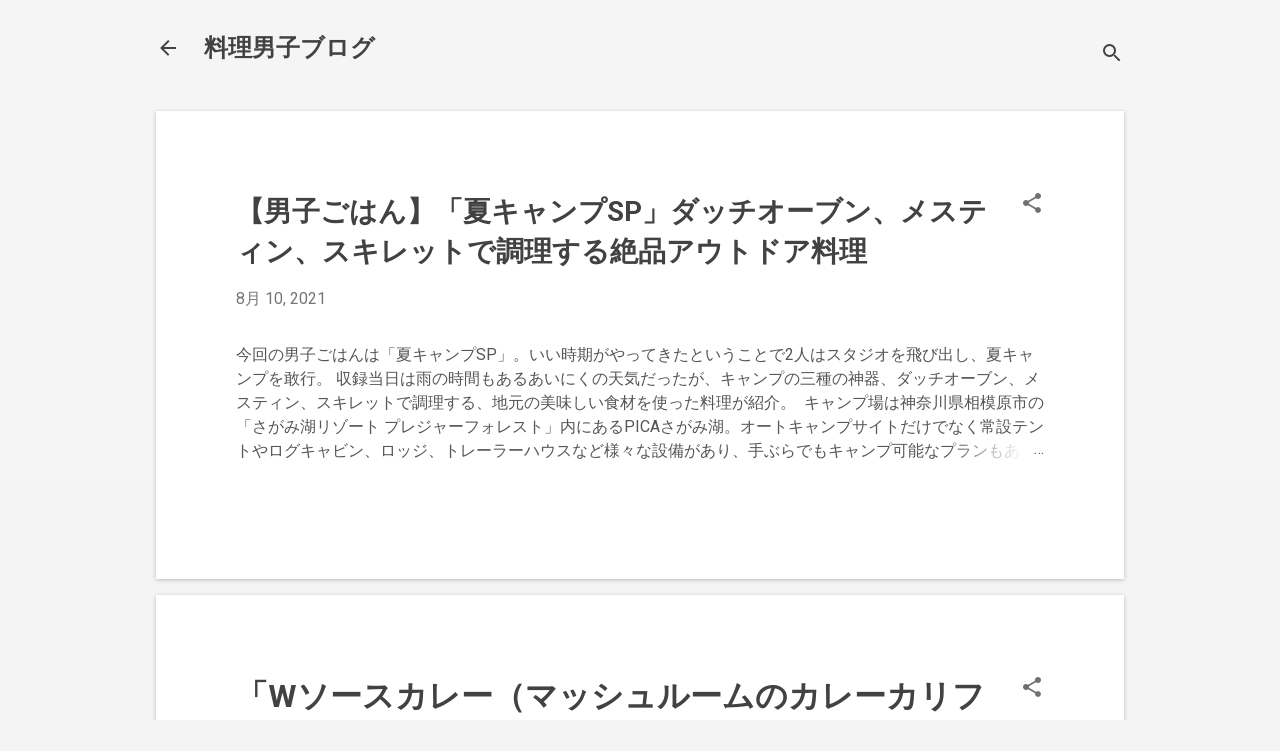

--- FILE ---
content_type: text/html; charset=UTF-8
request_url: https://danshi-chubo-recipe.blogspot.com/2014/01/danshigohan298.html
body_size: 28148
content:
<!DOCTYPE html>
<html dir='ltr' lang='ja' xmlns='http://www.w3.org/1999/xhtml' xmlns:b='http://www.google.com/2005/gml/b' xmlns:data='http://www.google.com/2005/gml/data' xmlns:expr='http://www.google.com/2005/gml/expr'>
<head>
<script async='async' src='https://www.googletagmanager.com/gtag/js?id=UA-64368951-1'></script>
<script>
  window.dataLayer = window.dataLayer || [];
  function gtag(){dataLayer.push(arguments);}
  gtag('js', new Date());

  gtag('config', 'UA-64368951-1');
</script>
<meta content='width=device-width, initial-scale=1' name='viewport'/>
<title>&#12300;Wソースカレー&#65288;マッシュルームのカレーカリフラワーとベーコンのクリーム煮がけ&#65289;  / 心平流 焼きカレー&#12301; #男子ごはん</title>
<meta content='text/html; charset=UTF-8' http-equiv='Content-Type'/>
<!-- Chrome, Firefox OS and Opera -->
<meta content='#f4f4f4' name='theme-color'/>
<!-- Windows Phone -->
<meta content='#f4f4f4' name='msapplication-navbutton-color'/>
<meta content='blogger' name='generator'/>
<link href='https://danshi-chubo-recipe.blogspot.com/favicon.ico' rel='icon' type='image/x-icon'/>
<link href='https://danshi-chubo-recipe.blogspot.com/2014/01/danshigohan298.html' rel='canonical'/>
<link rel="alternate" type="application/atom+xml" title="料理男子ブログ - Atom" href="https://danshi-chubo-recipe.blogspot.com/feeds/posts/default" />
<link rel="alternate" type="application/rss+xml" title="料理男子ブログ - RSS" href="https://danshi-chubo-recipe.blogspot.com/feeds/posts/default?alt=rss" />
<link rel="service.post" type="application/atom+xml" title="料理男子ブログ - Atom" href="https://www.blogger.com/feeds/1568053431708022755/posts/default" />

<link rel="alternate" type="application/atom+xml" title="料理男子ブログ - Atom" href="https://danshi-chubo-recipe.blogspot.com/feeds/6481574762884097959/comments/default" />
<!--Can't find substitution for tag [blog.ieCssRetrofitLinks]-->
<meta content='https://danshi-chubo-recipe.blogspot.com/2014/01/danshigohan298.html' property='og:url'/>
<meta content='「Wソースカレー（マッシュルームのカレーカリフラワーとベーコンのクリーム煮がけ）  / 心平流 焼きカレー」 #男子ごはん' property='og:title'/>
<meta content='料理好きのメガネ男子が、作った料理などの雑感とともに、そのレシピをひたすら記録していくブログ' property='og:description'/>
<script async='async' data-ad-client='ca-pub-1235543794092635' src='https://pagead2.googlesyndication.com/pagead/js/adsbygoogle.js'></script>
<style type='text/css'>@font-face{font-family:'Damion';font-style:normal;font-weight:400;font-display:swap;src:url(//fonts.gstatic.com/s/damion/v15/hv-XlzJ3KEUe_YZkZGw2EzJwV9J-.woff2)format('woff2');unicode-range:U+0100-02BA,U+02BD-02C5,U+02C7-02CC,U+02CE-02D7,U+02DD-02FF,U+0304,U+0308,U+0329,U+1D00-1DBF,U+1E00-1E9F,U+1EF2-1EFF,U+2020,U+20A0-20AB,U+20AD-20C0,U+2113,U+2C60-2C7F,U+A720-A7FF;}@font-face{font-family:'Damion';font-style:normal;font-weight:400;font-display:swap;src:url(//fonts.gstatic.com/s/damion/v15/hv-XlzJ3KEUe_YZkamw2EzJwVw.woff2)format('woff2');unicode-range:U+0000-00FF,U+0131,U+0152-0153,U+02BB-02BC,U+02C6,U+02DA,U+02DC,U+0304,U+0308,U+0329,U+2000-206F,U+20AC,U+2122,U+2191,U+2193,U+2212,U+2215,U+FEFF,U+FFFD;}@font-face{font-family:'Playfair Display';font-style:normal;font-weight:900;font-display:swap;src:url(//fonts.gstatic.com/s/playfairdisplay/v40/nuFvD-vYSZviVYUb_rj3ij__anPXJzDwcbmjWBN2PKfsunDTbtPK-F2qC0usEw.woff2)format('woff2');unicode-range:U+0301,U+0400-045F,U+0490-0491,U+04B0-04B1,U+2116;}@font-face{font-family:'Playfair Display';font-style:normal;font-weight:900;font-display:swap;src:url(//fonts.gstatic.com/s/playfairdisplay/v40/nuFvD-vYSZviVYUb_rj3ij__anPXJzDwcbmjWBN2PKfsunDYbtPK-F2qC0usEw.woff2)format('woff2');unicode-range:U+0102-0103,U+0110-0111,U+0128-0129,U+0168-0169,U+01A0-01A1,U+01AF-01B0,U+0300-0301,U+0303-0304,U+0308-0309,U+0323,U+0329,U+1EA0-1EF9,U+20AB;}@font-face{font-family:'Playfair Display';font-style:normal;font-weight:900;font-display:swap;src:url(//fonts.gstatic.com/s/playfairdisplay/v40/nuFvD-vYSZviVYUb_rj3ij__anPXJzDwcbmjWBN2PKfsunDZbtPK-F2qC0usEw.woff2)format('woff2');unicode-range:U+0100-02BA,U+02BD-02C5,U+02C7-02CC,U+02CE-02D7,U+02DD-02FF,U+0304,U+0308,U+0329,U+1D00-1DBF,U+1E00-1E9F,U+1EF2-1EFF,U+2020,U+20A0-20AB,U+20AD-20C0,U+2113,U+2C60-2C7F,U+A720-A7FF;}@font-face{font-family:'Playfair Display';font-style:normal;font-weight:900;font-display:swap;src:url(//fonts.gstatic.com/s/playfairdisplay/v40/nuFvD-vYSZviVYUb_rj3ij__anPXJzDwcbmjWBN2PKfsunDXbtPK-F2qC0s.woff2)format('woff2');unicode-range:U+0000-00FF,U+0131,U+0152-0153,U+02BB-02BC,U+02C6,U+02DA,U+02DC,U+0304,U+0308,U+0329,U+2000-206F,U+20AC,U+2122,U+2191,U+2193,U+2212,U+2215,U+FEFF,U+FFFD;}@font-face{font-family:'Roboto';font-style:italic;font-weight:300;font-stretch:100%;font-display:swap;src:url(//fonts.gstatic.com/s/roboto/v50/KFOKCnqEu92Fr1Mu53ZEC9_Vu3r1gIhOszmOClHrs6ljXfMMLt_QuAX-k3Yi128m0kN2.woff2)format('woff2');unicode-range:U+0460-052F,U+1C80-1C8A,U+20B4,U+2DE0-2DFF,U+A640-A69F,U+FE2E-FE2F;}@font-face{font-family:'Roboto';font-style:italic;font-weight:300;font-stretch:100%;font-display:swap;src:url(//fonts.gstatic.com/s/roboto/v50/KFOKCnqEu92Fr1Mu53ZEC9_Vu3r1gIhOszmOClHrs6ljXfMMLt_QuAz-k3Yi128m0kN2.woff2)format('woff2');unicode-range:U+0301,U+0400-045F,U+0490-0491,U+04B0-04B1,U+2116;}@font-face{font-family:'Roboto';font-style:italic;font-weight:300;font-stretch:100%;font-display:swap;src:url(//fonts.gstatic.com/s/roboto/v50/KFOKCnqEu92Fr1Mu53ZEC9_Vu3r1gIhOszmOClHrs6ljXfMMLt_QuAT-k3Yi128m0kN2.woff2)format('woff2');unicode-range:U+1F00-1FFF;}@font-face{font-family:'Roboto';font-style:italic;font-weight:300;font-stretch:100%;font-display:swap;src:url(//fonts.gstatic.com/s/roboto/v50/KFOKCnqEu92Fr1Mu53ZEC9_Vu3r1gIhOszmOClHrs6ljXfMMLt_QuAv-k3Yi128m0kN2.woff2)format('woff2');unicode-range:U+0370-0377,U+037A-037F,U+0384-038A,U+038C,U+038E-03A1,U+03A3-03FF;}@font-face{font-family:'Roboto';font-style:italic;font-weight:300;font-stretch:100%;font-display:swap;src:url(//fonts.gstatic.com/s/roboto/v50/KFOKCnqEu92Fr1Mu53ZEC9_Vu3r1gIhOszmOClHrs6ljXfMMLt_QuHT-k3Yi128m0kN2.woff2)format('woff2');unicode-range:U+0302-0303,U+0305,U+0307-0308,U+0310,U+0312,U+0315,U+031A,U+0326-0327,U+032C,U+032F-0330,U+0332-0333,U+0338,U+033A,U+0346,U+034D,U+0391-03A1,U+03A3-03A9,U+03B1-03C9,U+03D1,U+03D5-03D6,U+03F0-03F1,U+03F4-03F5,U+2016-2017,U+2034-2038,U+203C,U+2040,U+2043,U+2047,U+2050,U+2057,U+205F,U+2070-2071,U+2074-208E,U+2090-209C,U+20D0-20DC,U+20E1,U+20E5-20EF,U+2100-2112,U+2114-2115,U+2117-2121,U+2123-214F,U+2190,U+2192,U+2194-21AE,U+21B0-21E5,U+21F1-21F2,U+21F4-2211,U+2213-2214,U+2216-22FF,U+2308-230B,U+2310,U+2319,U+231C-2321,U+2336-237A,U+237C,U+2395,U+239B-23B7,U+23D0,U+23DC-23E1,U+2474-2475,U+25AF,U+25B3,U+25B7,U+25BD,U+25C1,U+25CA,U+25CC,U+25FB,U+266D-266F,U+27C0-27FF,U+2900-2AFF,U+2B0E-2B11,U+2B30-2B4C,U+2BFE,U+3030,U+FF5B,U+FF5D,U+1D400-1D7FF,U+1EE00-1EEFF;}@font-face{font-family:'Roboto';font-style:italic;font-weight:300;font-stretch:100%;font-display:swap;src:url(//fonts.gstatic.com/s/roboto/v50/KFOKCnqEu92Fr1Mu53ZEC9_Vu3r1gIhOszmOClHrs6ljXfMMLt_QuGb-k3Yi128m0kN2.woff2)format('woff2');unicode-range:U+0001-000C,U+000E-001F,U+007F-009F,U+20DD-20E0,U+20E2-20E4,U+2150-218F,U+2190,U+2192,U+2194-2199,U+21AF,U+21E6-21F0,U+21F3,U+2218-2219,U+2299,U+22C4-22C6,U+2300-243F,U+2440-244A,U+2460-24FF,U+25A0-27BF,U+2800-28FF,U+2921-2922,U+2981,U+29BF,U+29EB,U+2B00-2BFF,U+4DC0-4DFF,U+FFF9-FFFB,U+10140-1018E,U+10190-1019C,U+101A0,U+101D0-101FD,U+102E0-102FB,U+10E60-10E7E,U+1D2C0-1D2D3,U+1D2E0-1D37F,U+1F000-1F0FF,U+1F100-1F1AD,U+1F1E6-1F1FF,U+1F30D-1F30F,U+1F315,U+1F31C,U+1F31E,U+1F320-1F32C,U+1F336,U+1F378,U+1F37D,U+1F382,U+1F393-1F39F,U+1F3A7-1F3A8,U+1F3AC-1F3AF,U+1F3C2,U+1F3C4-1F3C6,U+1F3CA-1F3CE,U+1F3D4-1F3E0,U+1F3ED,U+1F3F1-1F3F3,U+1F3F5-1F3F7,U+1F408,U+1F415,U+1F41F,U+1F426,U+1F43F,U+1F441-1F442,U+1F444,U+1F446-1F449,U+1F44C-1F44E,U+1F453,U+1F46A,U+1F47D,U+1F4A3,U+1F4B0,U+1F4B3,U+1F4B9,U+1F4BB,U+1F4BF,U+1F4C8-1F4CB,U+1F4D6,U+1F4DA,U+1F4DF,U+1F4E3-1F4E6,U+1F4EA-1F4ED,U+1F4F7,U+1F4F9-1F4FB,U+1F4FD-1F4FE,U+1F503,U+1F507-1F50B,U+1F50D,U+1F512-1F513,U+1F53E-1F54A,U+1F54F-1F5FA,U+1F610,U+1F650-1F67F,U+1F687,U+1F68D,U+1F691,U+1F694,U+1F698,U+1F6AD,U+1F6B2,U+1F6B9-1F6BA,U+1F6BC,U+1F6C6-1F6CF,U+1F6D3-1F6D7,U+1F6E0-1F6EA,U+1F6F0-1F6F3,U+1F6F7-1F6FC,U+1F700-1F7FF,U+1F800-1F80B,U+1F810-1F847,U+1F850-1F859,U+1F860-1F887,U+1F890-1F8AD,U+1F8B0-1F8BB,U+1F8C0-1F8C1,U+1F900-1F90B,U+1F93B,U+1F946,U+1F984,U+1F996,U+1F9E9,U+1FA00-1FA6F,U+1FA70-1FA7C,U+1FA80-1FA89,U+1FA8F-1FAC6,U+1FACE-1FADC,U+1FADF-1FAE9,U+1FAF0-1FAF8,U+1FB00-1FBFF;}@font-face{font-family:'Roboto';font-style:italic;font-weight:300;font-stretch:100%;font-display:swap;src:url(//fonts.gstatic.com/s/roboto/v50/KFOKCnqEu92Fr1Mu53ZEC9_Vu3r1gIhOszmOClHrs6ljXfMMLt_QuAf-k3Yi128m0kN2.woff2)format('woff2');unicode-range:U+0102-0103,U+0110-0111,U+0128-0129,U+0168-0169,U+01A0-01A1,U+01AF-01B0,U+0300-0301,U+0303-0304,U+0308-0309,U+0323,U+0329,U+1EA0-1EF9,U+20AB;}@font-face{font-family:'Roboto';font-style:italic;font-weight:300;font-stretch:100%;font-display:swap;src:url(//fonts.gstatic.com/s/roboto/v50/KFOKCnqEu92Fr1Mu53ZEC9_Vu3r1gIhOszmOClHrs6ljXfMMLt_QuAb-k3Yi128m0kN2.woff2)format('woff2');unicode-range:U+0100-02BA,U+02BD-02C5,U+02C7-02CC,U+02CE-02D7,U+02DD-02FF,U+0304,U+0308,U+0329,U+1D00-1DBF,U+1E00-1E9F,U+1EF2-1EFF,U+2020,U+20A0-20AB,U+20AD-20C0,U+2113,U+2C60-2C7F,U+A720-A7FF;}@font-face{font-family:'Roboto';font-style:italic;font-weight:300;font-stretch:100%;font-display:swap;src:url(//fonts.gstatic.com/s/roboto/v50/KFOKCnqEu92Fr1Mu53ZEC9_Vu3r1gIhOszmOClHrs6ljXfMMLt_QuAj-k3Yi128m0g.woff2)format('woff2');unicode-range:U+0000-00FF,U+0131,U+0152-0153,U+02BB-02BC,U+02C6,U+02DA,U+02DC,U+0304,U+0308,U+0329,U+2000-206F,U+20AC,U+2122,U+2191,U+2193,U+2212,U+2215,U+FEFF,U+FFFD;}@font-face{font-family:'Roboto';font-style:normal;font-weight:400;font-stretch:100%;font-display:swap;src:url(//fonts.gstatic.com/s/roboto/v50/KFO7CnqEu92Fr1ME7kSn66aGLdTylUAMa3GUBHMdazTgWw.woff2)format('woff2');unicode-range:U+0460-052F,U+1C80-1C8A,U+20B4,U+2DE0-2DFF,U+A640-A69F,U+FE2E-FE2F;}@font-face{font-family:'Roboto';font-style:normal;font-weight:400;font-stretch:100%;font-display:swap;src:url(//fonts.gstatic.com/s/roboto/v50/KFO7CnqEu92Fr1ME7kSn66aGLdTylUAMa3iUBHMdazTgWw.woff2)format('woff2');unicode-range:U+0301,U+0400-045F,U+0490-0491,U+04B0-04B1,U+2116;}@font-face{font-family:'Roboto';font-style:normal;font-weight:400;font-stretch:100%;font-display:swap;src:url(//fonts.gstatic.com/s/roboto/v50/KFO7CnqEu92Fr1ME7kSn66aGLdTylUAMa3CUBHMdazTgWw.woff2)format('woff2');unicode-range:U+1F00-1FFF;}@font-face{font-family:'Roboto';font-style:normal;font-weight:400;font-stretch:100%;font-display:swap;src:url(//fonts.gstatic.com/s/roboto/v50/KFO7CnqEu92Fr1ME7kSn66aGLdTylUAMa3-UBHMdazTgWw.woff2)format('woff2');unicode-range:U+0370-0377,U+037A-037F,U+0384-038A,U+038C,U+038E-03A1,U+03A3-03FF;}@font-face{font-family:'Roboto';font-style:normal;font-weight:400;font-stretch:100%;font-display:swap;src:url(//fonts.gstatic.com/s/roboto/v50/KFO7CnqEu92Fr1ME7kSn66aGLdTylUAMawCUBHMdazTgWw.woff2)format('woff2');unicode-range:U+0302-0303,U+0305,U+0307-0308,U+0310,U+0312,U+0315,U+031A,U+0326-0327,U+032C,U+032F-0330,U+0332-0333,U+0338,U+033A,U+0346,U+034D,U+0391-03A1,U+03A3-03A9,U+03B1-03C9,U+03D1,U+03D5-03D6,U+03F0-03F1,U+03F4-03F5,U+2016-2017,U+2034-2038,U+203C,U+2040,U+2043,U+2047,U+2050,U+2057,U+205F,U+2070-2071,U+2074-208E,U+2090-209C,U+20D0-20DC,U+20E1,U+20E5-20EF,U+2100-2112,U+2114-2115,U+2117-2121,U+2123-214F,U+2190,U+2192,U+2194-21AE,U+21B0-21E5,U+21F1-21F2,U+21F4-2211,U+2213-2214,U+2216-22FF,U+2308-230B,U+2310,U+2319,U+231C-2321,U+2336-237A,U+237C,U+2395,U+239B-23B7,U+23D0,U+23DC-23E1,U+2474-2475,U+25AF,U+25B3,U+25B7,U+25BD,U+25C1,U+25CA,U+25CC,U+25FB,U+266D-266F,U+27C0-27FF,U+2900-2AFF,U+2B0E-2B11,U+2B30-2B4C,U+2BFE,U+3030,U+FF5B,U+FF5D,U+1D400-1D7FF,U+1EE00-1EEFF;}@font-face{font-family:'Roboto';font-style:normal;font-weight:400;font-stretch:100%;font-display:swap;src:url(//fonts.gstatic.com/s/roboto/v50/KFO7CnqEu92Fr1ME7kSn66aGLdTylUAMaxKUBHMdazTgWw.woff2)format('woff2');unicode-range:U+0001-000C,U+000E-001F,U+007F-009F,U+20DD-20E0,U+20E2-20E4,U+2150-218F,U+2190,U+2192,U+2194-2199,U+21AF,U+21E6-21F0,U+21F3,U+2218-2219,U+2299,U+22C4-22C6,U+2300-243F,U+2440-244A,U+2460-24FF,U+25A0-27BF,U+2800-28FF,U+2921-2922,U+2981,U+29BF,U+29EB,U+2B00-2BFF,U+4DC0-4DFF,U+FFF9-FFFB,U+10140-1018E,U+10190-1019C,U+101A0,U+101D0-101FD,U+102E0-102FB,U+10E60-10E7E,U+1D2C0-1D2D3,U+1D2E0-1D37F,U+1F000-1F0FF,U+1F100-1F1AD,U+1F1E6-1F1FF,U+1F30D-1F30F,U+1F315,U+1F31C,U+1F31E,U+1F320-1F32C,U+1F336,U+1F378,U+1F37D,U+1F382,U+1F393-1F39F,U+1F3A7-1F3A8,U+1F3AC-1F3AF,U+1F3C2,U+1F3C4-1F3C6,U+1F3CA-1F3CE,U+1F3D4-1F3E0,U+1F3ED,U+1F3F1-1F3F3,U+1F3F5-1F3F7,U+1F408,U+1F415,U+1F41F,U+1F426,U+1F43F,U+1F441-1F442,U+1F444,U+1F446-1F449,U+1F44C-1F44E,U+1F453,U+1F46A,U+1F47D,U+1F4A3,U+1F4B0,U+1F4B3,U+1F4B9,U+1F4BB,U+1F4BF,U+1F4C8-1F4CB,U+1F4D6,U+1F4DA,U+1F4DF,U+1F4E3-1F4E6,U+1F4EA-1F4ED,U+1F4F7,U+1F4F9-1F4FB,U+1F4FD-1F4FE,U+1F503,U+1F507-1F50B,U+1F50D,U+1F512-1F513,U+1F53E-1F54A,U+1F54F-1F5FA,U+1F610,U+1F650-1F67F,U+1F687,U+1F68D,U+1F691,U+1F694,U+1F698,U+1F6AD,U+1F6B2,U+1F6B9-1F6BA,U+1F6BC,U+1F6C6-1F6CF,U+1F6D3-1F6D7,U+1F6E0-1F6EA,U+1F6F0-1F6F3,U+1F6F7-1F6FC,U+1F700-1F7FF,U+1F800-1F80B,U+1F810-1F847,U+1F850-1F859,U+1F860-1F887,U+1F890-1F8AD,U+1F8B0-1F8BB,U+1F8C0-1F8C1,U+1F900-1F90B,U+1F93B,U+1F946,U+1F984,U+1F996,U+1F9E9,U+1FA00-1FA6F,U+1FA70-1FA7C,U+1FA80-1FA89,U+1FA8F-1FAC6,U+1FACE-1FADC,U+1FADF-1FAE9,U+1FAF0-1FAF8,U+1FB00-1FBFF;}@font-face{font-family:'Roboto';font-style:normal;font-weight:400;font-stretch:100%;font-display:swap;src:url(//fonts.gstatic.com/s/roboto/v50/KFO7CnqEu92Fr1ME7kSn66aGLdTylUAMa3OUBHMdazTgWw.woff2)format('woff2');unicode-range:U+0102-0103,U+0110-0111,U+0128-0129,U+0168-0169,U+01A0-01A1,U+01AF-01B0,U+0300-0301,U+0303-0304,U+0308-0309,U+0323,U+0329,U+1EA0-1EF9,U+20AB;}@font-face{font-family:'Roboto';font-style:normal;font-weight:400;font-stretch:100%;font-display:swap;src:url(//fonts.gstatic.com/s/roboto/v50/KFO7CnqEu92Fr1ME7kSn66aGLdTylUAMa3KUBHMdazTgWw.woff2)format('woff2');unicode-range:U+0100-02BA,U+02BD-02C5,U+02C7-02CC,U+02CE-02D7,U+02DD-02FF,U+0304,U+0308,U+0329,U+1D00-1DBF,U+1E00-1E9F,U+1EF2-1EFF,U+2020,U+20A0-20AB,U+20AD-20C0,U+2113,U+2C60-2C7F,U+A720-A7FF;}@font-face{font-family:'Roboto';font-style:normal;font-weight:400;font-stretch:100%;font-display:swap;src:url(//fonts.gstatic.com/s/roboto/v50/KFO7CnqEu92Fr1ME7kSn66aGLdTylUAMa3yUBHMdazQ.woff2)format('woff2');unicode-range:U+0000-00FF,U+0131,U+0152-0153,U+02BB-02BC,U+02C6,U+02DA,U+02DC,U+0304,U+0308,U+0329,U+2000-206F,U+20AC,U+2122,U+2191,U+2193,U+2212,U+2215,U+FEFF,U+FFFD;}@font-face{font-family:'Roboto';font-style:normal;font-weight:700;font-stretch:100%;font-display:swap;src:url(//fonts.gstatic.com/s/roboto/v50/KFO7CnqEu92Fr1ME7kSn66aGLdTylUAMa3GUBHMdazTgWw.woff2)format('woff2');unicode-range:U+0460-052F,U+1C80-1C8A,U+20B4,U+2DE0-2DFF,U+A640-A69F,U+FE2E-FE2F;}@font-face{font-family:'Roboto';font-style:normal;font-weight:700;font-stretch:100%;font-display:swap;src:url(//fonts.gstatic.com/s/roboto/v50/KFO7CnqEu92Fr1ME7kSn66aGLdTylUAMa3iUBHMdazTgWw.woff2)format('woff2');unicode-range:U+0301,U+0400-045F,U+0490-0491,U+04B0-04B1,U+2116;}@font-face{font-family:'Roboto';font-style:normal;font-weight:700;font-stretch:100%;font-display:swap;src:url(//fonts.gstatic.com/s/roboto/v50/KFO7CnqEu92Fr1ME7kSn66aGLdTylUAMa3CUBHMdazTgWw.woff2)format('woff2');unicode-range:U+1F00-1FFF;}@font-face{font-family:'Roboto';font-style:normal;font-weight:700;font-stretch:100%;font-display:swap;src:url(//fonts.gstatic.com/s/roboto/v50/KFO7CnqEu92Fr1ME7kSn66aGLdTylUAMa3-UBHMdazTgWw.woff2)format('woff2');unicode-range:U+0370-0377,U+037A-037F,U+0384-038A,U+038C,U+038E-03A1,U+03A3-03FF;}@font-face{font-family:'Roboto';font-style:normal;font-weight:700;font-stretch:100%;font-display:swap;src:url(//fonts.gstatic.com/s/roboto/v50/KFO7CnqEu92Fr1ME7kSn66aGLdTylUAMawCUBHMdazTgWw.woff2)format('woff2');unicode-range:U+0302-0303,U+0305,U+0307-0308,U+0310,U+0312,U+0315,U+031A,U+0326-0327,U+032C,U+032F-0330,U+0332-0333,U+0338,U+033A,U+0346,U+034D,U+0391-03A1,U+03A3-03A9,U+03B1-03C9,U+03D1,U+03D5-03D6,U+03F0-03F1,U+03F4-03F5,U+2016-2017,U+2034-2038,U+203C,U+2040,U+2043,U+2047,U+2050,U+2057,U+205F,U+2070-2071,U+2074-208E,U+2090-209C,U+20D0-20DC,U+20E1,U+20E5-20EF,U+2100-2112,U+2114-2115,U+2117-2121,U+2123-214F,U+2190,U+2192,U+2194-21AE,U+21B0-21E5,U+21F1-21F2,U+21F4-2211,U+2213-2214,U+2216-22FF,U+2308-230B,U+2310,U+2319,U+231C-2321,U+2336-237A,U+237C,U+2395,U+239B-23B7,U+23D0,U+23DC-23E1,U+2474-2475,U+25AF,U+25B3,U+25B7,U+25BD,U+25C1,U+25CA,U+25CC,U+25FB,U+266D-266F,U+27C0-27FF,U+2900-2AFF,U+2B0E-2B11,U+2B30-2B4C,U+2BFE,U+3030,U+FF5B,U+FF5D,U+1D400-1D7FF,U+1EE00-1EEFF;}@font-face{font-family:'Roboto';font-style:normal;font-weight:700;font-stretch:100%;font-display:swap;src:url(//fonts.gstatic.com/s/roboto/v50/KFO7CnqEu92Fr1ME7kSn66aGLdTylUAMaxKUBHMdazTgWw.woff2)format('woff2');unicode-range:U+0001-000C,U+000E-001F,U+007F-009F,U+20DD-20E0,U+20E2-20E4,U+2150-218F,U+2190,U+2192,U+2194-2199,U+21AF,U+21E6-21F0,U+21F3,U+2218-2219,U+2299,U+22C4-22C6,U+2300-243F,U+2440-244A,U+2460-24FF,U+25A0-27BF,U+2800-28FF,U+2921-2922,U+2981,U+29BF,U+29EB,U+2B00-2BFF,U+4DC0-4DFF,U+FFF9-FFFB,U+10140-1018E,U+10190-1019C,U+101A0,U+101D0-101FD,U+102E0-102FB,U+10E60-10E7E,U+1D2C0-1D2D3,U+1D2E0-1D37F,U+1F000-1F0FF,U+1F100-1F1AD,U+1F1E6-1F1FF,U+1F30D-1F30F,U+1F315,U+1F31C,U+1F31E,U+1F320-1F32C,U+1F336,U+1F378,U+1F37D,U+1F382,U+1F393-1F39F,U+1F3A7-1F3A8,U+1F3AC-1F3AF,U+1F3C2,U+1F3C4-1F3C6,U+1F3CA-1F3CE,U+1F3D4-1F3E0,U+1F3ED,U+1F3F1-1F3F3,U+1F3F5-1F3F7,U+1F408,U+1F415,U+1F41F,U+1F426,U+1F43F,U+1F441-1F442,U+1F444,U+1F446-1F449,U+1F44C-1F44E,U+1F453,U+1F46A,U+1F47D,U+1F4A3,U+1F4B0,U+1F4B3,U+1F4B9,U+1F4BB,U+1F4BF,U+1F4C8-1F4CB,U+1F4D6,U+1F4DA,U+1F4DF,U+1F4E3-1F4E6,U+1F4EA-1F4ED,U+1F4F7,U+1F4F9-1F4FB,U+1F4FD-1F4FE,U+1F503,U+1F507-1F50B,U+1F50D,U+1F512-1F513,U+1F53E-1F54A,U+1F54F-1F5FA,U+1F610,U+1F650-1F67F,U+1F687,U+1F68D,U+1F691,U+1F694,U+1F698,U+1F6AD,U+1F6B2,U+1F6B9-1F6BA,U+1F6BC,U+1F6C6-1F6CF,U+1F6D3-1F6D7,U+1F6E0-1F6EA,U+1F6F0-1F6F3,U+1F6F7-1F6FC,U+1F700-1F7FF,U+1F800-1F80B,U+1F810-1F847,U+1F850-1F859,U+1F860-1F887,U+1F890-1F8AD,U+1F8B0-1F8BB,U+1F8C0-1F8C1,U+1F900-1F90B,U+1F93B,U+1F946,U+1F984,U+1F996,U+1F9E9,U+1FA00-1FA6F,U+1FA70-1FA7C,U+1FA80-1FA89,U+1FA8F-1FAC6,U+1FACE-1FADC,U+1FADF-1FAE9,U+1FAF0-1FAF8,U+1FB00-1FBFF;}@font-face{font-family:'Roboto';font-style:normal;font-weight:700;font-stretch:100%;font-display:swap;src:url(//fonts.gstatic.com/s/roboto/v50/KFO7CnqEu92Fr1ME7kSn66aGLdTylUAMa3OUBHMdazTgWw.woff2)format('woff2');unicode-range:U+0102-0103,U+0110-0111,U+0128-0129,U+0168-0169,U+01A0-01A1,U+01AF-01B0,U+0300-0301,U+0303-0304,U+0308-0309,U+0323,U+0329,U+1EA0-1EF9,U+20AB;}@font-face{font-family:'Roboto';font-style:normal;font-weight:700;font-stretch:100%;font-display:swap;src:url(//fonts.gstatic.com/s/roboto/v50/KFO7CnqEu92Fr1ME7kSn66aGLdTylUAMa3KUBHMdazTgWw.woff2)format('woff2');unicode-range:U+0100-02BA,U+02BD-02C5,U+02C7-02CC,U+02CE-02D7,U+02DD-02FF,U+0304,U+0308,U+0329,U+1D00-1DBF,U+1E00-1E9F,U+1EF2-1EFF,U+2020,U+20A0-20AB,U+20AD-20C0,U+2113,U+2C60-2C7F,U+A720-A7FF;}@font-face{font-family:'Roboto';font-style:normal;font-weight:700;font-stretch:100%;font-display:swap;src:url(//fonts.gstatic.com/s/roboto/v50/KFO7CnqEu92Fr1ME7kSn66aGLdTylUAMa3yUBHMdazQ.woff2)format('woff2');unicode-range:U+0000-00FF,U+0131,U+0152-0153,U+02BB-02BC,U+02C6,U+02DA,U+02DC,U+0304,U+0308,U+0329,U+2000-206F,U+20AC,U+2122,U+2191,U+2193,U+2212,U+2215,U+FEFF,U+FFFD;}</style>
<style id='page-skin-1' type='text/css'><!--
/*! normalize.css v8.0.0 | MIT License | github.com/necolas/normalize.css */html{line-height:1.15;-webkit-text-size-adjust:100%}body{margin:0}h1{font-size:2em;margin:.67em 0}hr{box-sizing:content-box;height:0;overflow:visible}pre{font-family:monospace,monospace;font-size:1em}a{background-color:transparent}abbr[title]{border-bottom:none;text-decoration:underline;text-decoration:underline dotted}b,strong{font-weight:bolder}code,kbd,samp{font-family:monospace,monospace;font-size:1em}small{font-size:80%}sub,sup{font-size:75%;line-height:0;position:relative;vertical-align:baseline}sub{bottom:-0.25em}sup{top:-0.5em}img{border-style:none}button,input,optgroup,select,textarea{font-family:inherit;font-size:100%;line-height:1.15;margin:0}button,input{overflow:visible}button,select{text-transform:none}button,[type="button"],[type="reset"],[type="submit"]{-webkit-appearance:button}button::-moz-focus-inner,[type="button"]::-moz-focus-inner,[type="reset"]::-moz-focus-inner,[type="submit"]::-moz-focus-inner{border-style:none;padding:0}button:-moz-focusring,[type="button"]:-moz-focusring,[type="reset"]:-moz-focusring,[type="submit"]:-moz-focusring{outline:1px dotted ButtonText}fieldset{padding:.35em .75em .625em}legend{box-sizing:border-box;color:inherit;display:table;max-width:100%;padding:0;white-space:normal}progress{vertical-align:baseline}textarea{overflow:auto}[type="checkbox"],[type="radio"]{box-sizing:border-box;padding:0}[type="number"]::-webkit-inner-spin-button,[type="number"]::-webkit-outer-spin-button{height:auto}[type="search"]{-webkit-appearance:textfield;outline-offset:-2px}[type="search"]::-webkit-search-decoration{-webkit-appearance:none}::-webkit-file-upload-button{-webkit-appearance:button;font:inherit}details{display:block}summary{display:list-item}template{display:none}[hidden]{display:none}
/*!************************************************
* Blogger Template Style
* Name: Essential
**************************************************/
body{
overflow-wrap:break-word;
word-break:break-word;
word-wrap:break-word
}
.hidden{
display:none
}
.invisible{
visibility:hidden
}
.container:after,.float-container:after{
clear:both;
content:"";
display:table
}
.clearboth{
clear:both
}
#comments .comment .comment-actions,.subscribe-popup .FollowByEmail .follow-by-email-submit,.widget.Profile .profile-link,.widget.Profile .profile-link.visit-profile{
background:transparent;
border:0;
box-shadow:none;
color:#2196f3;
cursor:pointer;
font-size:14px;
font-weight:700;
outline:none;
text-decoration:none;
text-transform:uppercase;
width:auto
}
.dim-overlay{
height:100vh;
left:0;
position:fixed;
top:0;
width:100%
}
#sharing-dim-overlay{
background-color:transparent
}
input::-ms-clear{
display:none
}
.blogger-logo,.svg-icon-24.blogger-logo{
fill:#ff9800;
opacity:1
}
.loading-spinner-large{
-webkit-animation:mspin-rotate 1568.63ms linear infinite;
animation:mspin-rotate 1568.63ms linear infinite;
height:48px;
overflow:hidden;
position:absolute;
width:48px;
z-index:200
}
.loading-spinner-large>div{
-webkit-animation:mspin-revrot 5332ms steps(4) infinite;
animation:mspin-revrot 5332ms steps(4) infinite
}
.loading-spinner-large>div>div{
-webkit-animation:mspin-singlecolor-large-film 1333ms steps(81) infinite;
animation:mspin-singlecolor-large-film 1333ms steps(81) infinite;
background-size:100%;
height:48px;
width:3888px
}
.mspin-black-large>div>div,.mspin-grey_54-large>div>div{
background-image:url(https://www.blogblog.com/indie/mspin_black_large.svg)
}
.mspin-white-large>div>div{
background-image:url(https://www.blogblog.com/indie/mspin_white_large.svg)
}
.mspin-grey_54-large{
opacity:.54
}
@-webkit-keyframes mspin-singlecolor-large-film{
0%{
-webkit-transform:translateX(0);
transform:translateX(0)
}
to{
-webkit-transform:translateX(-3888px);
transform:translateX(-3888px)
}
}
@keyframes mspin-singlecolor-large-film{
0%{
-webkit-transform:translateX(0);
transform:translateX(0)
}
to{
-webkit-transform:translateX(-3888px);
transform:translateX(-3888px)
}
}
@-webkit-keyframes mspin-rotate{
0%{
-webkit-transform:rotate(0deg);
transform:rotate(0deg)
}
to{
-webkit-transform:rotate(1turn);
transform:rotate(1turn)
}
}
@keyframes mspin-rotate{
0%{
-webkit-transform:rotate(0deg);
transform:rotate(0deg)
}
to{
-webkit-transform:rotate(1turn);
transform:rotate(1turn)
}
}
@-webkit-keyframes mspin-revrot{
0%{
-webkit-transform:rotate(0deg);
transform:rotate(0deg)
}
to{
-webkit-transform:rotate(-1turn);
transform:rotate(-1turn)
}
}
@keyframes mspin-revrot{
0%{
-webkit-transform:rotate(0deg);
transform:rotate(0deg)
}
to{
-webkit-transform:rotate(-1turn);
transform:rotate(-1turn)
}
}
.skip-navigation{
background-color:#fff;
box-sizing:border-box;
color:#000;
display:block;
height:0;
left:0;
line-height:50px;
overflow:hidden;
padding-top:0;
position:fixed;
text-align:center;
top:0;
-webkit-transition:box-shadow .3s,height .3s,padding-top .3s;
transition:box-shadow .3s,height .3s,padding-top .3s;
width:100%;
z-index:900
}
.skip-navigation:focus{
box-shadow:0 4px 5px 0 rgba(0,0,0,.14),0 1px 10px 0 rgba(0,0,0,.12),0 2px 4px -1px rgba(0,0,0,.2);
height:50px
}
#main{
outline:none
}
.main-heading{
position:absolute;
clip:rect(1px,1px,1px,1px);
padding:0;
border:0;
height:1px;
width:1px;
overflow:hidden
}
.Attribution{
margin-top:1em;
text-align:center
}
.Attribution .blogger img,.Attribution .blogger svg{
vertical-align:bottom
}
.Attribution .blogger img{
margin-right:.5em
}
.Attribution div{
line-height:24px;
margin-top:.5em
}
.Attribution .copyright,.Attribution .image-attribution{
font-size:.7em;
margin-top:1.5em
}
.BLOG_mobile_video_class{
display:none
}
.bg-photo{
background-attachment:scroll!important
}
body .CSS_LIGHTBOX{
z-index:900
}
.extendable .show-less,.extendable .show-more{
border-color:#2196f3;
color:#2196f3;
margin-top:8px
}
.extendable .show-less.hidden,.extendable .show-more.hidden,.inline-ad{
display:none
}
.inline-ad{
max-width:100%;
overflow:hidden
}
.adsbygoogle{
display:block
}
#cookieChoiceInfo{
bottom:0;
top:auto
}
iframe.b-hbp-video{
border:0
}
.post-body iframe,.post-body img{
max-width:100%
}
.post-body a[imageanchor=\31]{
display:inline-block
}
.byline{
margin-right:1em
}
.byline:last-child{
margin-right:0
}
.link-copied-dialog{
max-width:520px;
outline:0
}
.link-copied-dialog .modal-dialog-buttons{
margin-top:8px
}
.link-copied-dialog .goog-buttonset-default{
background:transparent;
border:0
}
.link-copied-dialog .goog-buttonset-default:focus{
outline:0
}
.paging-control-container{
margin-bottom:16px
}
.paging-control-container .paging-control{
display:inline-block
}
.paging-control-container .comment-range-text:after,.paging-control-container .paging-control{
color:#2196f3
}
.paging-control-container .comment-range-text,.paging-control-container .paging-control{
margin-right:8px
}
.paging-control-container .comment-range-text:after,.paging-control-container .paging-control:after{
content:"\b7";
cursor:default;
padding-left:8px;
pointer-events:none
}
.paging-control-container .comment-range-text:last-child:after,.paging-control-container .paging-control:last-child:after{
content:none
}
.byline.reactions iframe{
height:20px
}
.b-notification{
color:#000;
background-color:#fff;
border-bottom:1px solid #000;
box-sizing:border-box;
padding:16px 32px;
text-align:center
}
.b-notification.visible{
-webkit-transition:margin-top .3s cubic-bezier(.4,0,.2,1);
transition:margin-top .3s cubic-bezier(.4,0,.2,1)
}
.b-notification.invisible{
position:absolute
}
.b-notification-close{
position:absolute;
right:8px;
top:8px
}
.no-posts-message{
line-height:40px;
text-align:center
}
@media screen and (max-width:800px){
body.item-view .post-body a[imageanchor=\31][style*=float\:\ left\;],body.item-view .post-body a[imageanchor=\31][style*=float\:\ right\;]{
float:none!important;
clear:none!important
}
body.item-view .post-body a[imageanchor=\31] img{
display:block;
height:auto;
margin:0 auto
}
body.item-view .post-body>.separator:first-child>a[imageanchor=\31]:first-child{
margin-top:20px
}
.post-body a[imageanchor]{
display:block
}
body.item-view .post-body a[imageanchor=\31]{
margin-left:0!important;
margin-right:0!important
}
body.item-view .post-body a[imageanchor=\31]+a[imageanchor=\31]{
margin-top:16px
}
}
.item-control{
display:none
}
#comments{
border-top:1px dashed rgba(0,0,0,.54);
margin-top:20px;
padding:20px
}
#comments .comment-thread ol{
margin:0;
padding-left:0;
padding-left:0
}
#comments .comment-thread .comment-replies,#comments .comment .comment-replybox-single{
margin-left:60px
}
#comments .comment-thread .thread-count{
display:none
}
#comments .comment{
list-style-type:none;
padding:0 0 30px;
position:relative
}
#comments .comment .comment{
padding-bottom:8px
}
.comment .avatar-image-container{
position:absolute
}
.comment .avatar-image-container img{
border-radius:50%
}
.avatar-image-container svg,.comment .avatar-image-container .avatar-icon{
border-radius:50%;
border:1px solid #707070;
box-sizing:border-box;
fill:#707070;
height:35px;
margin:0;
padding:7px;
width:35px
}
.comment .comment-block{
margin-top:10px;
margin-left:60px;
padding-bottom:0
}
#comments .comment-author-header-wrapper{
margin-left:40px
}
#comments .comment .thread-expanded .comment-block{
padding-bottom:20px
}
#comments .comment .comment-header .user,#comments .comment .comment-header .user a{
color:#424242;
font-style:normal;
font-weight:700
}
#comments .comment .comment-actions{
bottom:0;
margin-bottom:15px;
position:absolute
}
#comments .comment .comment-actions>*{
margin-right:8px
}
#comments .comment .comment-header .datetime{
bottom:0;
display:inline-block;
font-size:13px;
font-style:italic;
margin-left:8px
}
#comments .comment .comment-footer .comment-timestamp a,#comments .comment .comment-header .datetime,#comments .comment .comment-header .datetime a{
color:rgba(66,66,66,.54)
}
#comments .comment .comment-content,.comment .comment-body{
margin-top:12px;
word-break:break-word
}
.comment-body{
margin-bottom:12px
}
#comments.embed[data-num-comments=\30]{
border:0;
margin-top:0;
padding-top:0
}
#comment-editor-src,#comments.embed[data-num-comments=\30] #comment-post-message,#comments.embed[data-num-comments=\30] div.comment-form>p,#comments.embed[data-num-comments=\30] p.comment-footer{
display:none
}
.comments .comments-content .loadmore.loaded{
max-height:0;
opacity:0;
overflow:hidden
}
.extendable .remaining-items{
height:0;
overflow:hidden;
-webkit-transition:height .3s cubic-bezier(.4,0,.2,1);
transition:height .3s cubic-bezier(.4,0,.2,1)
}
.extendable .remaining-items.expanded{
height:auto
}
.svg-icon-24,.svg-icon-24-button{
cursor:pointer;
height:24px;
width:24px;
min-width:24px
}
.touch-icon{
margin:-12px;
padding:12px
}
.touch-icon:active,.touch-icon:focus{
background-color:hsla(0,0%,60%,.4);
border-radius:50%
}
svg:not(:root).touch-icon{
overflow:visible
}
html[dir=rtl] .rtl-reversible-icon{
-webkit-transform:scaleX(-1);
transform:scaleX(-1)
}
.svg-icon-24-button,.touch-icon-button{
background:transparent;
border:0;
margin:0;
outline:none;
padding:0
}
.touch-icon-button .touch-icon:active,.touch-icon-button .touch-icon:focus{
background-color:transparent
}
.touch-icon-button:active .touch-icon,.touch-icon-button:focus .touch-icon{
background-color:hsla(0,0%,60%,.4);
border-radius:50%
}
.Profile .default-avatar-wrapper .avatar-icon{
border-radius:50%;
border:1px solid #707070;
box-sizing:border-box;
fill:#707070;
margin:0
}
.Profile .individual .default-avatar-wrapper .avatar-icon{
padding:25px
}
.Profile .individual .avatar-icon,.Profile .individual .profile-img{
height:120px;
width:120px
}
.Profile .team .default-avatar-wrapper .avatar-icon{
padding:8px
}
.Profile .team .avatar-icon,.Profile .team .default-avatar-wrapper,.Profile .team .profile-img{
height:40px;
width:40px
}
.snippet-container{
margin:0;
position:relative;
overflow:hidden
}
.snippet-fade{
bottom:0;
box-sizing:border-box;
position:absolute;
width:96px;
right:0
}
.snippet-fade:after{
content:"\2026";
float:right
}
.post-bottom{
-webkit-box-align:center;
align-items:center;
display:-webkit-box;
display:flex;
flex-wrap:wrap
}
.post-footer{
-webkit-box-flex:1;
flex:1 1 auto;
flex-wrap:wrap;
-webkit-box-ordinal-group:2;
order:1
}
.post-footer>*{
-webkit-box-flex:0;
flex:0 1 auto
}
.post-footer .byline:last-child{
margin-right:1em
}
.jump-link{
-webkit-box-flex:0;
flex:0 0 auto;
-webkit-box-ordinal-group:3;
order:2
}
.centered-top-container.sticky{
left:0;
position:fixed;
right:0;
top:0;
width:auto;
z-index:50;
-webkit-transition-property:opacity,-webkit-transform;
transition-property:opacity,-webkit-transform;
transition-property:transform,opacity;
transition-property:transform,opacity,-webkit-transform;
-webkit-transition-duration:.2s;
transition-duration:.2s;
-webkit-transition-timing-function:cubic-bezier(.4,0,.2,1);
transition-timing-function:cubic-bezier(.4,0,.2,1)
}
.centered-top-placeholder{
display:none
}
.collapsed-header .centered-top-placeholder{
display:block
}
.centered-top-container .Header .replaced h1,.centered-top-placeholder .Header .replaced h1{
display:none
}
.centered-top-container.sticky .Header .replaced h1{
display:block
}
.centered-top-container.sticky .Header .header-widget{
background:none
}
.centered-top-container.sticky .Header .header-image-wrapper{
display:none
}
.centered-top-container img,.centered-top-placeholder img{
max-width:100%
}
.collapsible{
-webkit-transition:height .3s cubic-bezier(.4,0,.2,1);
transition:height .3s cubic-bezier(.4,0,.2,1)
}
.collapsible,.collapsible>summary{
display:block;
overflow:hidden
}
.collapsible>:not(summary){
display:none
}
.collapsible[open]>:not(summary){
display:block
}
.collapsible:focus,.collapsible>summary:focus{
outline:none
}
.collapsible>summary{
cursor:pointer;
display:block;
padding:0
}
.collapsible:focus>summary,.collapsible>summary:focus{
background-color:transparent
}
.collapsible>summary::-webkit-details-marker{
display:none
}
.collapsible-title{
-webkit-box-align:center;
align-items:center;
display:-webkit-box;
display:flex
}
.collapsible-title .title{
-webkit-box-flex:1;
flex:1 1 auto;
-webkit-box-ordinal-group:1;
order:0;
overflow:hidden;
text-overflow:ellipsis;
white-space:nowrap
}
.collapsible-title .chevron-down,.collapsible[open] .collapsible-title .chevron-up{
display:block
}
.collapsible-title .chevron-up,.collapsible[open] .collapsible-title .chevron-down{
display:none
}
.flat-button{
font-weight:700;
text-transform:uppercase;
border-radius:2px;
padding:8px;
margin:-8px
}
.flat-button,.flat-icon-button{
cursor:pointer;
display:inline-block
}
.flat-icon-button{
background:transparent;
border:0;
outline:none;
margin:-12px;
padding:12px;
box-sizing:content-box;
line-height:0
}
.flat-icon-button,.flat-icon-button .splash-wrapper{
border-radius:50%
}
.flat-icon-button .splash.animate{
-webkit-animation-duration:.3s;
animation-duration:.3s
}
.overflowable-container{
max-height:47.2px;
overflow:hidden;
position:relative
}
.overflow-button{
cursor:pointer
}
#overflowable-dim-overlay{
background:transparent
}
.overflow-popup{
box-shadow:0 2px 2px 0 rgba(0,0,0,.14),0 3px 1px -2px rgba(0,0,0,.2),0 1px 5px 0 rgba(0,0,0,.12);
background-color:#ffffff;
left:0;
max-width:calc(100% - 32px);
position:absolute;
top:0;
visibility:hidden;
z-index:101
}
.overflow-popup ul{
list-style:none
}
.overflow-popup .tabs li,.overflow-popup li{
display:block;
height:auto
}
.overflow-popup .tabs li{
padding-left:0;
padding-right:0
}
.overflow-button.hidden,.overflow-popup .tabs li.hidden,.overflow-popup li.hidden{
display:none
}
.pill-button{
background:transparent;
border:1px solid;
border-radius:12px;
cursor:pointer;
display:inline-block;
padding:4px 16px;
text-transform:uppercase
}
.ripple{
position:relative
}
.ripple>*{
z-index:1
}
.splash-wrapper{
bottom:0;
left:0;
overflow:hidden;
pointer-events:none;
position:absolute;
right:0;
top:0;
z-index:0
}
.splash{
background:#ccc;
border-radius:100%;
display:block;
opacity:.6;
position:absolute;
-webkit-transform:scale(0);
transform:scale(0)
}
.splash.animate{
-webkit-animation:ripple-effect .4s linear;
animation:ripple-effect .4s linear
}
@-webkit-keyframes ripple-effect{
to{
opacity:0;
-webkit-transform:scale(2.5);
transform:scale(2.5)
}
}
@keyframes ripple-effect{
to{
opacity:0;
-webkit-transform:scale(2.5);
transform:scale(2.5)
}
}
.search{
display:-webkit-box;
display:flex;
line-height:24px;
width:24px
}
.search.focused,.search.focused .section{
width:100%
}
.search form{
z-index:101
}
.search h3{
display:none
}
.search form{
display:-webkit-box;
display:flex;
-webkit-box-flex:1;
flex:1 0 0;
border-bottom:1px solid transparent;
padding-bottom:8px
}
.search form>*{
display:none
}
.search.focused form>*{
display:block
}
.search .search-input label{
display:none
}
.collapsed-header .centered-top-container .search.focused form{
border-bottom-color:transparent
}
.search-expand{
-webkit-box-flex:0;
flex:0 0 auto
}
.search-expand-text{
display:none
}
.search-close{
display:inline;
vertical-align:middle
}
.search-input{
-webkit-box-flex:1;
flex:1 0 1px
}
.search-input input{
background:none;
border:0;
box-sizing:border-box;
color:#424242;
display:inline-block;
outline:none;
width:calc(100% - 48px)
}
.search-input input.no-cursor{
color:transparent;
text-shadow:0 0 0 #424242
}
.collapsed-header .centered-top-container .search-action,.collapsed-header .centered-top-container .search-input input{
color:#424242
}
.collapsed-header .centered-top-container .search-input input.no-cursor{
color:transparent;
text-shadow:0 0 0 #424242
}
.collapsed-header .centered-top-container .search-input input.no-cursor:focus,.search-input input.no-cursor:focus{
outline:none
}
.search-focused>*{
visibility:hidden
}
.search-focused .search,.search-focused .search-icon{
visibility:visible
}
.widget.Sharing .sharing-button{
display:none
}
.widget.Sharing .sharing-buttons li{
padding:0
}
.widget.Sharing .sharing-buttons li span{
display:none
}
.post-share-buttons{
position:relative
}
.sharing-open.touch-icon-button:active .touch-icon,.sharing-open.touch-icon-button:focus .touch-icon{
background-color:transparent
}
.share-buttons{
background-color:#ffffff;
border-radius:2px;
box-shadow:0 2px 2px 0 rgba(0,0,0,.14),0 3px 1px -2px rgba(0,0,0,.2),0 1px 5px 0 rgba(0,0,0,.12);
color:#424242;
list-style:none;
margin:0;
padding:8px 0;
position:absolute;
top:-11px;
min-width:200px;
z-index:101
}
.share-buttons.hidden{
display:none
}
.sharing-button{
background:transparent;
border:0;
margin:0;
outline:none;
padding:0;
cursor:pointer
}
.share-buttons li{
margin:0;
height:48px
}
.share-buttons li:last-child{
margin-bottom:0
}
.share-buttons li .sharing-platform-button{
box-sizing:border-box;
cursor:pointer;
display:block;
height:100%;
margin-bottom:0;
padding:0 16px;
position:relative;
width:100%
}
.share-buttons li .sharing-platform-button:focus,.share-buttons li .sharing-platform-button:hover{
background-color:hsla(0,0%,50.2%,.1);
outline:none
}
.share-buttons li svg[class*=sharing-],.share-buttons li svg[class^=sharing-]{
position:absolute;
top:10px
}
.share-buttons li span.sharing-platform-button{
position:relative;
top:0
}
.share-buttons li .platform-sharing-text{
display:block;
font-size:16px;
line-height:48px;
white-space:nowrap;
margin-left:56px
}
.sidebar-container{
background-color:#ffffff;
max-width:300px;
overflow-y:auto;
-webkit-transition-property:-webkit-transform;
transition-property:-webkit-transform;
transition-property:transform;
transition-property:transform,-webkit-transform;
-webkit-transition-duration:.3s;
transition-duration:.3s;
-webkit-transition-timing-function:cubic-bezier(0,0,.2,1);
transition-timing-function:cubic-bezier(0,0,.2,1);
width:300px;
z-index:101;
-webkit-overflow-scrolling:touch
}
.sidebar-container .navigation{
line-height:0;
padding:16px
}
.sidebar-container .sidebar-back{
cursor:pointer
}
.sidebar-container .widget{
background:none;
margin:0 16px;
padding:16px 0
}
.sidebar-container .widget .title{
color:#424242;
margin:0
}
.sidebar-container .widget ul{
list-style:none;
margin:0;
padding:0
}
.sidebar-container .widget ul ul{
margin-left:1em
}
.sidebar-container .widget li{
font-size:16px;
line-height:normal
}
.sidebar-container .widget+.widget{
border-top:1px dashed #cccccc
}
.BlogArchive li{
margin:16px 0
}
.BlogArchive li:last-child{
margin-bottom:0
}
.Label li a{
display:inline-block
}
.BlogArchive .post-count,.Label .label-count{
float:right;
margin-left:.25em
}
.BlogArchive .post-count:before,.Label .label-count:before{
content:"("
}
.BlogArchive .post-count:after,.Label .label-count:after{
content:")"
}
.widget.Translate .skiptranslate>div{
display:block!important
}
.widget.Profile .profile-link{
display:-webkit-box;
display:flex
}
.widget.Profile .team-member .default-avatar-wrapper,.widget.Profile .team-member .profile-img{
-webkit-box-flex:0;
flex:0 0 auto;
margin-right:1em
}
.widget.Profile .individual .profile-link{
-webkit-box-orient:vertical;
-webkit-box-direction:normal;
flex-direction:column
}
.widget.Profile .team .profile-link .profile-name{
align-self:center;
display:block;
-webkit-box-flex:1;
flex:1 1 auto
}
.dim-overlay{
background-color:rgba(0,0,0,.54);
z-index:100
}
body.sidebar-visible{
overflow-y:hidden
}
@media screen and (max-width:1599px){
.sidebar-container{
bottom:0;
position:fixed;
top:0;
left:0;
right:auto
}
.sidebar-container.sidebar-invisible{
-webkit-transition-timing-function:cubic-bezier(.4,0,.6,1);
transition-timing-function:cubic-bezier(.4,0,.6,1);
-webkit-transform:translateX(-300px);
transform:translateX(-300px)
}
}
@media screen and (min-width:1600px){
.sidebar-container{
position:absolute;
top:0;
left:0;
right:auto
}
.sidebar-container .navigation{
display:none
}
}
.dialog{
box-shadow:0 2px 2px 0 rgba(0,0,0,.14),0 3px 1px -2px rgba(0,0,0,.2),0 1px 5px 0 rgba(0,0,0,.12);
background:#ffffff;
box-sizing:border-box;
color:#555555;
padding:30px;
position:fixed;
text-align:center;
width:calc(100% - 24px);
z-index:101
}
.dialog input[type=email],.dialog input[type=text]{
background-color:transparent;
border:0;
border-bottom:1px solid rgba(85,85,85,.12);
color:#555555;
display:block;
font-family:Roboto, sans-serif;
font-size:16px;
line-height:24px;
margin:auto;
padding-bottom:7px;
outline:none;
text-align:center;
width:100%
}
.dialog input[type=email]::-webkit-input-placeholder,.dialog input[type=text]::-webkit-input-placeholder{
color:#555555
}
.dialog input[type=email]::-moz-placeholder,.dialog input[type=text]::-moz-placeholder{
color:#555555
}
.dialog input[type=email]:-ms-input-placeholder,.dialog input[type=text]:-ms-input-placeholder{
color:#555555
}
.dialog input[type=email]::-ms-input-placeholder,.dialog input[type=text]::-ms-input-placeholder{
color:#555555
}
.dialog input[type=email]::placeholder,.dialog input[type=text]::placeholder{
color:#555555
}
.dialog input[type=email]:focus,.dialog input[type=text]:focus{
border-bottom:2px solid #2196f3;
padding-bottom:6px
}
.dialog input.no-cursor{
color:transparent;
text-shadow:0 0 0 #555555
}
.dialog input.no-cursor:focus{
outline:none
}
.dialog input[type=submit]{
font-family:Roboto, sans-serif
}
.dialog .goog-buttonset-default{
color:#2196f3
}
.subscribe-popup{
max-width:364px
}
.subscribe-popup h3{
color:#424242;
font-size:1.8em;
margin-top:0
}
.subscribe-popup .FollowByEmail h3{
display:none
}
.subscribe-popup .FollowByEmail .follow-by-email-submit{
color:#2196f3;
display:inline-block;
margin:24px auto 0;
width:auto;
white-space:normal
}
.subscribe-popup .FollowByEmail .follow-by-email-submit:disabled{
cursor:default;
opacity:.3
}
@media (max-width:800px){
.blog-name div.widget.Subscribe{
margin-bottom:16px
}
body.item-view .blog-name div.widget.Subscribe{
margin:8px auto 16px;
width:100%
}
}
.tabs{
list-style:none
}
.tabs li,.tabs li a{
display:inline-block
}
.tabs li a{
cursor:pointer;
font-weight:700;
text-transform:uppercase;
padding:12px 8px
}
.tabs .selected{
border-bottom:4px solid #424242
}
.tabs .selected a{
color:#424242
}
body#layout .bg-photo,body#layout .bg-photo-overlay{
display:none
}
body#layout .page_body{
padding:0;
position:relative;
top:0
}
body#layout .page{
display:inline-block;
left:inherit;
position:relative;
vertical-align:top;
width:540px
}
body#layout .centered{
max-width:954px
}
body#layout .navigation{
display:none
}
body#layout .sidebar-container{
display:inline-block;
width:40%
}
body#layout .hamburger-menu,body#layout .search{
display:none
}
.centered-top-container .svg-icon-24,body.collapsed-header .centered-top-placeholder .svg-icon-24{
fill:#424242
}
.sidebar-container .svg-icon-24{
fill:#707070
}
.centered-bottom .svg-icon-24,body.collapsed-header .centered-top-container .svg-icon-24{
fill:#707070
}
.centered-bottom .share-buttons .svg-icon-24,.share-buttons .svg-icon-24{
fill:#424242
}
body{
background-color:#f4f4f4;
color:#555555;
font:normal normal 16px Roboto, sans-serif;
margin:0;
min-height:100vh
}
img{
max-width:100%
}
h3{
color:#555555;
font-size:16px
}
a{
text-decoration:none;
color:#2196f3
}
a:visited{
color:#2196f3
}
a:hover{
color:#2196f3
}
blockquote{
color:#444444;
font:italic 300 16px Roboto, sans-serif;
font-size:x-large;
text-align:center
}
.pill-button{
font-size:12px
}
.bg-photo-container{
height:480px;
overflow:hidden;
position:absolute;
width:100%;
z-index:1
}
.bg-photo{
background:#f4f4f4 none repeat scroll top left;
background-attachment:scroll;
background-size:cover;
-webkit-filter:blur(0px);
filter:blur(0px);
height:calc(100% + 2 * 0px);
left:0px;
position:absolute;
top:0px;
width:calc(100% + 2 * 0px)
}
.bg-photo-overlay{
background:#f5f5f5;
background-size:cover;
height:480px;
position:absolute;
width:100%;
z-index:2
}
.hamburger-menu{
float:left;
margin-top:0
}
.sticky .hamburger-menu{
float:none;
position:absolute
}
.no-sidebar-widget .hamburger-menu{
display:none
}
.footer .widget .title{
margin:0;
line-height:24px
}
.search{
border-bottom:1px solid rgba(66, 66, 66, 0);
float:right;
position:relative;
-webkit-transition-property:width;
transition-property:width;
-webkit-transition-duration:.5s;
transition-duration:.5s;
-webkit-transition-timing-function:cubic-bezier(.4,0,.2,1);
transition-timing-function:cubic-bezier(.4,0,.2,1);
z-index:101
}
.search .dim-overlay{
background-color:transparent
}
.search form{
height:36px;
-webkit-transition:border-color .2s cubic-bezier(.4,0,.2,1) .5s;
transition:border-color .2s cubic-bezier(.4,0,.2,1) .5s
}
.search.focused{
width:calc(100% - 48px)
}
.search.focused form{
display:-webkit-box;
display:flex;
-webkit-box-flex:1;
flex:1 0 1px;
border-color:#424242;
margin-left:-24px;
padding-left:36px;
position:relative;
width:auto
}
.item-view .search,.sticky .search{
right:0;
float:none;
margin-left:0;
position:absolute
}
.item-view .search.focused,.sticky .search.focused{
width:calc(100% - 50px)
}
.item-view .search.focused form,.sticky .search.focused form{
border-bottom-color:#555555
}
.centered-top-placeholder.cloned .search form{
z-index:30
}
.search_button{
-webkit-box-flex:0;
flex:0 0 24px;
-webkit-box-orient:vertical;
-webkit-box-direction:normal;
flex-direction:column
}
.search_button svg{
margin-top:0
}
.search-input{
height:48px
}
.search-input input{
display:block;
color:#424242;
font:16px Roboto, sans-serif;
height:48px;
line-height:48px;
padding:0;
width:100%
}
.search-input input::-webkit-input-placeholder{
color:#424242;
opacity:.3
}
.search-input input::-moz-placeholder{
color:#424242;
opacity:.3
}
.search-input input:-ms-input-placeholder{
color:#424242;
opacity:.3
}
.search-input input::-ms-input-placeholder{
color:#424242;
opacity:.3
}
.search-input input::placeholder{
color:#424242;
opacity:.3
}
.search-action{
background:transparent;
border:0;
color:#424242;
cursor:pointer;
display:none;
height:48px;
margin-top:0
}
.sticky .search-action{
color:#555555
}
.search.focused .search-action{
display:block
}
.search.focused .search-action:disabled{
opacity:.3
}
.page_body{
position:relative;
z-index:20
}
.page_body .widget{
margin-bottom:16px
}
.page_body .centered{
box-sizing:border-box;
display:-webkit-box;
display:flex;
-webkit-box-orient:vertical;
-webkit-box-direction:normal;
flex-direction:column;
margin:0 auto;
max-width:1000px;
min-height:100vh;
padding:24px 0
}
.page_body .centered>*{
-webkit-box-flex:0;
flex:0 0 auto
}
.page_body .centered>.footer{
margin-top:auto;
text-align:center
}
.blog-name{
margin:32px 0 16px
}
.item-view .blog-name,.sticky .blog-name{
box-sizing:border-box;
margin-left:36px;
min-height:48px;
opacity:1;
padding-top:12px
}
.blog-name .subscribe-section-container{
margin-bottom:32px;
text-align:center;
-webkit-transition-property:opacity;
transition-property:opacity;
-webkit-transition-duration:.5s;
transition-duration:.5s
}
.item-view .blog-name .subscribe-section-container,.sticky .blog-name .subscribe-section-container{
margin:0 0 8px
}
.blog-name .subscribe-empty-placeholder{
margin-bottom:48px
}
.blog-name .PageList{
margin-top:16px;
padding-top:8px;
text-align:center
}
.blog-name .PageList .overflowable-contents{
width:100%
}
.blog-name .PageList h3.title{
color:#424242;
margin:8px auto;
text-align:center;
width:100%
}
.centered-top-container .blog-name{
-webkit-transition-property:opacity;
transition-property:opacity;
-webkit-transition-duration:.5s;
transition-duration:.5s
}
.item-view .return_link{
margin-bottom:12px;
margin-top:12px;
position:absolute
}
.item-view .blog-name{
display:-webkit-box;
display:flex;
flex-wrap:wrap;
margin:0 48px 27px
}
.item-view .subscribe-section-container{
-webkit-box-flex:0;
flex:0 0 auto
}
.item-view #header,.item-view .Header{
margin-bottom:5px;
margin-right:15px
}
.item-view .sticky .Header{
margin-bottom:0
}
.item-view .Header p{
margin:10px 0 0;
text-align:left
}
.item-view .post-share-buttons-bottom{
margin-right:16px
}
.sticky{
background:#ffffff;
box-shadow:0 0 20px 0 rgba(0,0,0,.7);
box-sizing:border-box;
margin-left:0
}
.sticky #header{
margin-bottom:8px;
margin-right:8px
}
.sticky .centered-top{
margin:4px auto;
max-width:968px;
min-height:48px
}
.sticky .blog-name{
display:-webkit-box;
display:flex;
margin:0 48px
}
.sticky .blog-name #header{
-webkit-box-flex:0;
flex:0 1 auto;
-webkit-box-ordinal-group:2;
order:1;
overflow:hidden
}
.sticky .blog-name .subscribe-section-container{
-webkit-box-flex:0;
flex:0 0 auto;
-webkit-box-ordinal-group:3;
order:2
}
.sticky .Header h1{
overflow:hidden;
text-overflow:ellipsis;
white-space:nowrap;
margin-right:-10px;
margin-bottom:-10px;
padding-right:10px;
padding-bottom:10px
}
.sticky .Header p,.sticky .PageList{
display:none
}
.search-focused .hamburger-menu,.search-focused>*{
visibility:visible
}
.item-view .search-focused .blog-name,.sticky .search-focused .blog-name{
opacity:0
}
.centered-bottom,.centered-top-container,.centered-top-placeholder{
padding:0 16px
}
.centered-top{
position:relative
}
.item-view .centered-top.search-focused .subscribe-section-container,.sticky .centered-top.search-focused .subscribe-section-container{
opacity:0
}
.page_body.has-vertical-ads .centered .centered-bottom{
display:inline-block;
width:calc(100% - 176px)
}
.Header h1{
font:normal bold 40px Roboto, sans-serif;
line-height:normal;
margin:0 0 13px;
text-align:center;
width:100%
}
.Header h1,.Header h1 a,.Header h1 a:hover,.Header h1 a:visited{
color:#424242
}
.item-view .Header h1,.sticky .Header h1{
font-size:24px;
line-height:24px;
margin:0;
text-align:left
}
.sticky .Header h1,.sticky .Header h1 a,.sticky .Header h1 a:hover,.sticky .Header h1 a:visited{
color:#555555
}
.Header p{
color:#424242;
margin:0 0 13px;
opacity:.8;
text-align:center
}
.widget .title{
line-height:28px
}
.BlogArchive li{
font-size:16px
}
.BlogArchive .post-count{
color:#555555
}
#page_body .FeaturedPost,.Blog .blog-posts .post-outer-container{
background:#ffffff;
min-height:40px;
padding:30px 40px;
width:auto;
box-shadow:0 1px 4px 0 rgba(60, 64, 67, 0.30)
}
.Blog .blog-posts .post-outer-container:last-child{
margin-bottom:0
}
.Blog .blog-posts .post-outer-container .post-outer{
border:0;
position:relative;
padding-bottom:.25em
}
.post-outer-container{
margin-bottom:16px
}
.post:first-child{
margin-top:0
}
.post .thumb{
float:left;
height:20%;
width:20%
}
.post-share-buttons-bottom,.post-share-buttons-top{
float:right
}
.post-share-buttons-bottom{
margin-right:24px
}
.post-footer,.post-header{
clear:left;
color:rgba(0, 0, 0, 0.54);
margin:0;
width:inherit
}
.blog-pager{
text-align:center
}
.blog-pager a{
color:#2196f3
}
.blog-pager a:visited{
color:#2196f3
}
.blog-pager a:hover{
color:#2196f3
}
.post-title{
font:normal bold 32px Roboto, sans-serif;
float:left;
margin:0 0 8px;
max-width:calc(100% - 48px)
}
.post-title a{
font:normal bold 28px Roboto, sans-serif
}
.post-title,.post-title a,.post-title a:hover,.post-title a:visited{
color:#424242
}
.post-body{
color:#555555;
font:normal normal 16px Roboto, sans-serif;
line-height:1.6em;
margin:1.5em 0 2em;
display:block
}
.post-body img{
height:inherit
}
.post-body .snippet-thumbnail{
float:left;
margin:0;
margin-right:2em;
max-height:128px;
max-width:128px
}
.post-body .snippet-thumbnail img{
max-width:100%
}
.main .FeaturedPost .widget-content{
border:0;
position:relative;
padding-bottom:.25em
}
.FeaturedPost img{
margin-top:2em
}
.FeaturedPost .snippet-container{
margin:2em 0
}
.FeaturedPost .snippet-container p{
margin:0
}
.FeaturedPost .snippet-thumbnail{
float:none;
height:auto;
margin-bottom:2em;
margin-right:0;
overflow:hidden;
max-height:calc(600px + 2em);
max-width:100%;
text-align:center;
width:100%
}
.FeaturedPost .snippet-thumbnail img{
max-width:100%;
width:100%
}
.byline{
color:rgba(0, 0, 0, 0.54);
display:inline-block;
line-height:24px;
margin-top:8px;
vertical-align:top
}
.byline.post-author:first-child{
margin-right:0
}
.byline.reactions .reactions-label{
line-height:22px;
vertical-align:top
}
.byline.post-share-buttons{
position:relative;
display:inline-block;
margin-top:0;
width:100%
}
.byline.post-share-buttons .sharing{
float:right
}
.flat-button.ripple:hover{
background-color:rgba(33,150,243,.12)
}
.flat-button.ripple .splash{
background-color:rgba(33,150,243,.4)
}
a.timestamp-link,a:active.timestamp-link,a:visited.timestamp-link{
color:inherit;
font:inherit;
text-decoration:inherit
}
.post-share-buttons{
margin-left:0
}
.post-share-buttons.invisible{
display:none
}
.clear-sharing{
min-height:24px
}
.comment-link{
color:#2196f3;
position:relative
}
.comment-link .num_comments{
margin-left:8px;
vertical-align:top
}
#comment-holder .continue{
display:none
}
#comment-editor{
margin-bottom:20px;
margin-top:20px
}
#comments .comment-form h4,#comments h3.title{
position:absolute;
clip:rect(1px,1px,1px,1px);
padding:0;
border:0;
height:1px;
width:1px;
overflow:hidden
}
.post-filter-message{
background-color:rgba(0,0,0,.7);
color:#fff;
display:table;
margin-bottom:16px;
width:100%
}
.post-filter-message div{
display:table-cell;
padding:15px 28px
}
.post-filter-message div:last-child{
padding-left:0;
text-align:right
}
.post-filter-message a{
white-space:nowrap
}
.post-filter-message .search-label,.post-filter-message .search-query{
font-weight:700;
color:#2196f3
}
#blog-pager{
margin:2em 0
}
#blog-pager a{
color:#2196f3;
font-size:14px
}
.subscribe-button{
border-color:#424242;
color:#424242
}
.sticky .subscribe-button{
border-color:#555555;
color:#555555
}
.tabs{
margin:0 auto;
padding:0
}
.tabs li{
margin:0 8px;
vertical-align:top
}
.tabs .overflow-button a,.tabs li a{
color:#757575;
font:700 normal 15px Roboto, sans-serif;
line-height:19.2px
}
.tabs .overflow-button a{
padding:12px 8px
}
.overflow-popup .tabs li{
text-align:left
}
.overflow-popup li a{
color:#555555;
display:block;
padding:8px 20px
}
.overflow-popup li.selected a{
color:#424242
}
.ReportAbuse.widget{
margin-bottom:0
}
.ReportAbuse a.report_abuse{
display:inline-block;
margin-bottom:8px;
font:normal normal 16px Roboto, sans-serif;
font-weight:400;
line-height:24px
}
.ReportAbuse a.report_abuse,.ReportAbuse a.report_abuse:hover{
color:#888
}
.byline.post-labels a,.Label li,.Label span.label-size{
background-color:#f7f7f7;
border:1px solid #f7f7f7;
border-radius:15px;
display:inline-block;
margin:4px 4px 4px 0;
padding:3px 8px
}
.byline.post-labels a,.Label a{
color:#2196f3
}
.Label ul{
list-style:none;
padding:0
}
.PopularPosts{
background-color:#f4f4f4;
padding:30px 40px
}
.PopularPosts .item-content{
color:#555555;
margin-top:24px
}
.PopularPosts a,.PopularPosts a:hover,.PopularPosts a:visited{
color:#2196f3
}
.PopularPosts .post-title,.PopularPosts .post-title a,.PopularPosts .post-title a:hover,.PopularPosts .post-title a:visited{
color:#424242;
font-size:18px;
font-weight:700;
line-height:24px
}
.PopularPosts,.PopularPosts h3.title a{
color:#555555;
font:normal normal 16px Roboto, sans-serif
}
.main .PopularPosts{
padding:16px 40px
}
.PopularPosts h3.title{
font-size:14px;
margin:0
}
.PopularPosts h3.post-title{
margin-bottom:0
}
.PopularPosts .byline{
color:rgba(0, 0, 0, 0.54)
}
.PopularPosts .jump-link{
float:right;
margin-top:16px
}
.PopularPosts .post-header .byline{
font-size:.9em;
font-style:italic;
margin-top:6px
}
.PopularPosts ul{
list-style:none;
padding:0;
margin:0
}
.PopularPosts .post{
padding:20px 0
}
.PopularPosts .post+.post{
border-top:1px dashed #cccccc
}
.PopularPosts .item-thumbnail{
float:left;
margin-right:32px
}
.PopularPosts .item-thumbnail img{
height:88px;
padding:0;
width:88px
}
.inline-ad{
margin-bottom:16px
}
.desktop-ad .inline-ad{
display:block
}
.adsbygoogle{
overflow:hidden
}
.vertical-ad-container{
float:right;
margin-right:16px;
width:128px
}
.vertical-ad-container .AdSense+.AdSense{
margin-top:16px
}
.inline-ad-placeholder,.vertical-ad-placeholder{
background:#ffffff;
border:1px solid #000;
opacity:.9;
vertical-align:middle;
text-align:center
}
.inline-ad-placeholder span,.vertical-ad-placeholder span{
margin-top:290px;
display:block;
text-transform:uppercase;
font-weight:700;
color:#424242
}
.vertical-ad-placeholder{
height:600px
}
.vertical-ad-placeholder span{
margin-top:290px;
padding:0 40px
}
.inline-ad-placeholder{
height:90px
}
.inline-ad-placeholder span{
margin-top:36px
}
.Attribution{
display:inline-block;
color:#555555
}
.Attribution a,.Attribution a:hover,.Attribution a:visited{
color:#2196f3
}
.Attribution svg{
display:none
}
.sidebar-container{
box-shadow:1px 1px 3px rgba(0,0,0,.1)
}
.sidebar-container,.sidebar-container .sidebar_bottom{
background-color:#ffffff
}
.sidebar-container .navigation,.sidebar-container .sidebar_top_wrapper{
background-color:#f7f7f7
}
.sidebar-container .sidebar_top{
overflow:auto
}
.sidebar-container .sidebar_bottom{
width:100%;
padding-top:16px
}
.sidebar-container .widget:first-child{
padding-top:0
}
.no-sidebar-widget .sidebar-container,.preview .sidebar-container{
display:none
}
.sidebar_top .widget.Profile{
padding-bottom:16px
}
.widget.Profile{
margin:0;
width:100%
}
.widget.Profile h2{
display:none
}
.widget.Profile h3.title{
color:rgba(0,0,0,0.52);
margin:16px 32px
}
.widget.Profile .individual{
text-align:center
}
.widget.Profile .individual .profile-link{
padding:1em
}
.widget.Profile .individual .default-avatar-wrapper .avatar-icon{
margin:auto
}
.widget.Profile .team{
margin-bottom:32px;
margin-left:32px;
margin-right:32px
}
.widget.Profile ul{
list-style:none;
padding:0
}
.widget.Profile li{
margin:10px 0
}
.widget.Profile .profile-img{
border-radius:50%;
float:none
}
.widget.Profile .profile-link{
color:#424242;
font-size:.9em;
margin-bottom:1em;
opacity:.87;
overflow:hidden
}
.widget.Profile .profile-link.visit-profile{
border-style:solid;
border-width:1px;
border-radius:12px;
cursor:pointer;
font-size:12px;
font-weight:400;
padding:5px 20px;
display:inline-block;
line-height:normal
}
.widget.Profile dd{
color:rgba(0, 0, 0, 0.54);
margin:0 16px
}
.widget.Profile location{
margin-bottom:1em
}
.widget.Profile .profile-textblock{
font-size:14px;
line-height:24px;
position:relative
}
body.sidebar-visible .bg-photo-container,body.sidebar-visible .page_body{
overflow-y:scroll
}
@media screen and (min-width:1600px){
.sidebar-container{
min-height:100%;
overflow:visible;
z-index:32
}
.sidebar-container.show-sidebar-top{
margin-top:480px;
min-height:calc(100% - 480px)
}
.sidebar-container .sidebar_top_wrapper{
background-color:rgba(255, 255, 255, 1);
height:480px;
margin-top:-480px
}
.sidebar-container .sidebar_top{
height:480px;
max-height:480px
}
.sidebar-container .sidebar_bottom{
max-width:300px;
width:300px
}
body.collapsed-header .sidebar-container{
z-index:15
}
.sidebar-container .sidebar_top:empty{
display:none
}
.sidebar-container .sidebar_top>:only-child{
-webkit-box-flex:0;
flex:0 0 auto;
align-self:center;
width:100%
}
.sidebar_top_wrapper.no-items{
display:none
}
}
.post-snippet.snippet-container{
max-height:120px
}
.post-snippet .snippet-item{
line-height:24px
}
.post-snippet .snippet-fade{
background:-webkit-linear-gradient(left,#ffffff 0,#ffffff 20%,rgba(255, 255, 255, 0) 100%);
background:linear-gradient(to left,#ffffff 0,#ffffff 20%,rgba(255, 255, 255, 0) 100%);
color:#555555;
height:24px
}
.popular-posts-snippet.snippet-container{
max-height:72px
}
.popular-posts-snippet .snippet-item{
line-height:24px
}
.PopularPosts .popular-posts-snippet .snippet-fade{
color:#555555;
height:24px
}
.main .popular-posts-snippet .snippet-fade{
background:-webkit-linear-gradient(left,#f4f4f4 0,#f4f4f4 20%,rgba(244, 244, 244, 0) 100%);
background:linear-gradient(to left,#f4f4f4 0,#f4f4f4 20%,rgba(244, 244, 244, 0) 100%)
}
.sidebar_bottom .popular-posts-snippet .snippet-fade{
background:-webkit-linear-gradient(left,#ffffff 0,#ffffff 20%,rgba(255, 255, 255, 0) 100%);
background:linear-gradient(to left,#ffffff 0,#ffffff 20%,rgba(255, 255, 255, 0) 100%)
}
.profile-snippet.snippet-container{
max-height:192px
}
.has-location .profile-snippet.snippet-container{
max-height:144px
}
.profile-snippet .snippet-item{
line-height:24px
}
.profile-snippet .snippet-fade{
background:-webkit-linear-gradient(left,#f7f7f7 0,#f7f7f7 20%,rgba(247, 247, 247, 0) 100%);
background:linear-gradient(to left,#f7f7f7 0,#f7f7f7 20%,rgba(247, 247, 247, 0) 100%);
color:rgba(0, 0, 0, 0.54);
height:24px
}
@media screen and (min-width:1600px){
.profile-snippet .snippet-fade{
background:-webkit-linear-gradient(left,rgba(255, 255, 255, 1) 0,rgba(255, 255, 255, 1) 20%,rgba(255, 255, 255, 0) 100%);
background:linear-gradient(to left,rgba(255, 255, 255, 1) 0,rgba(255, 255, 255, 1) 20%,rgba(255, 255, 255, 0) 100%)
}
}
@media screen and (max-width:800px){
.blog-name{
margin-top:0
}
body.item-view .blog-name{
margin:0 48px
}
.blog-name .subscribe-empty-placeholder{
margin-bottom:0
}
.centered-bottom{
padding:8px
}
body.item-view .centered-bottom{
padding:0
}
body.item-view #header,body.item-view .widget.Header{
margin-right:0
}
body.collapsed-header .centered-top-container .blog-name{
display:block
}
body.collapsed-header .centered-top-container .widget.Header h1{
text-align:center
}
.widget.Header header{
padding:0
}
.widget.Header h1{
font-size:$(blog.title.font.size * 24/45);
line-height:$(blog.title.font.size * 24/45);
margin-bottom:13px
}
body.item-view .widget.Header h1,body.item-view .widget.Header p{
text-align:center
}
.blog-name .widget.PageList{
padding:0
}
body.item-view .centered-top{
margin-bottom:5px
}
.search-action,.search-input{
margin-bottom:-8px
}
.search form{
margin-bottom:8px
}
body.item-view .subscribe-section-container{
margin:5px 0 0;
width:100%
}
#page_body.section div.widget.FeaturedPost,.widget.Blog .blog-posts .post-outer-container,.widget.PopularPosts{
padding:16px
}
.widget.Blog .blog-posts .post-outer-container .post-outer{
padding:0
}
.post:first-child{
margin:0
}
.post-body .snippet-thumbnail{
margin:0 3vw 3vw 0
}
.post-body .snippet-thumbnail img{
height:20vw;
width:20vw;
max-height:128px;
max-width:128px
}
.widget.PopularPosts div.item-thumbnail{
margin:0 3vw 3vw 0
}
.widget.PopularPosts div.item-thumbnail img{
height:20vw;
width:20vw;
max-height:88px;
max-width:88px
}
.post-title{
line-height:1
}
.post-title,.post-title a{
font-size:20px
}
#page_body.section div.widget.FeaturedPost h3 a{
font-size:22px
}
.mobile-ad .inline-ad{
display:block
}
.page_body.has-vertical-ads .vertical-ad-container,.page_body.has-vertical-ads .vertical-ad-container ins{
display:none
}
.page_body.has-vertical-ads .centered .centered-bottom,.page_body.has-vertical-ads .centered .centered-top{
display:block;
width:auto
}
.post-filter-message div{
padding:8px 16px
}
}
@media screen and (min-width:1600px){
body{
position:relative
}
body.item-view .blog-name{
margin-left:48px
}
.no-sidebar-widget .page_body,.preview .page_body{
margin-left:0
}
.page_body{
margin-left:300px
}
.search{
margin-left:0
}
.search.focused{
width:100%
}
.sticky{
padding-left:300px
}
.hamburger-menu{
display:none
}
body.collapsed-header .page_body .centered-top-container{
padding-left:300px;
padding-right:0;
width:100%
}
body.collapsed-header .centered-top-container .search.focused{
width:100%
}
body.collapsed-header .centered-top-container .blog-name{
margin-left:0
}
body.collapsed-header.item-view .centered-top-container .search.focused{
width:calc(100% - 50px)
}
body.collapsed-header.item-view .centered-top-container .blog-name{
margin-left:40px
}
}
@media screen and (max-width: 800px) {
.post-title, .post-title a {
font-size: 32px;
line-height: 1.5;
}
}
#page_body .FeaturedPost, .Blog .blog-posts .post-outer-container {
padding: 5em;
}
h1,h2,h3,h4,h5,h6 {line-height: 1.5;}
h1,h2,h3 {margin: 3em 0 2em;}
h4,h5,h6 {margin: 2em 0 1.5em;}
h2 {font-size: 32px; }
h3 {font-size: 28px;}
h4 {font-size: 24px;}
h5 {font-size: 20px;}
ul	{
margin: 0;
padding: 0;
}
ul li {
margin: .75em 0;
list-style: none;
}
ul li ul {
padding: 0 0 1em 2em;
}
ul li ul li	{
}
ol {
display: table;
margin: 0;
padding: 0;
}
ol li {
list-style-type: decimal;
margin: 0;
padding: 0;
display: table-row;
counter-increment: table-number;
line-height:1.5;
}
ol li:before {
content: counter(table-number);
display: table-cell;
padding-right: 0.4em;
font-size:1.75em;
text-align: right;
font-weight: bold;
}
ol li:after {
content: "";
display: block;
margin-bottom: 1em;
}
ol li:last-of-type:after {
margin-bottom: 0;
}
.kaerebalink-box	{
border: 2px solid #aaa;
margin: 3em auto 2em;
max-width: 90%;
}
.kaerebalink-image {
text-align: center;
margin: 1em;
}
.kaerebalink-name {
font-size: 1em;
line-height: 1.3;
padding: 0 1em 0;
letter-spacing: 0;
font-weight: bold;
}
.kaerebalink-powered-date {
font-size: 0.75em;
font-weight: normal;
line-height: 1.5;
}
.kaerebalink-link1 {
padding: 0.5em 1em;
display: flex;
flex-wrap: wrap;
font-size: .95em;
justify-content: center;
}
.shoplinkrakuten, .shoplinkamazon, .shoplinkyahoo, .shoplinkwowma {
text-align: center;
width: 48%;
line-height: 2;
padding: .2em;
}
.shoplinkrakuten a, .shoplinkamazon a, .shoplinkyahoo a, .shoplinkwowma a {
text-align: center;
display: block;
height: 100%;
width: 100%;
border-radius: 4px;
color: #fff;
}
.shoplinkrakuten a {background: #bf0000;}
.shoplinkamazon a {background: #ff9900;}
.shoplinkyahoo a {background: #410093;}
.shoplinkwowma a {background: #ea5504;}
.shoplinkyahoo img {
height: 0px;
}#HTML3,#HTML4 {
background: #fff;
color: #555;
padding: 2em 5em;
box-shadow: 0 1px 4px 0 rgb(60 64 67 / 30%);
}
.ad_image {
text-align: center;
}
table {
margin: 3em 0;
}
--></style>
<style id='template-skin-1' type='text/css'><!--
body#layout .hidden,
body#layout .invisible {
display: inherit;
}
body#layout .navigation {
display: none;
}
body#layout .page,
body#layout .sidebar_top,
body#layout .sidebar_bottom {
display: inline-block;
left: inherit;
position: relative;
vertical-align: top;
}
body#layout .page {
float: right;
margin-left: 20px;
width: 55%;
}
body#layout .sidebar-container {
float: right;
width: 40%;
}
body#layout .hamburger-menu {
display: none;
}
--></style>
<script async='async' src='//pagead2.googlesyndication.com/pagead/js/adsbygoogle.js'></script>
<script type='text/javascript'>
        (function(i,s,o,g,r,a,m){i['GoogleAnalyticsObject']=r;i[r]=i[r]||function(){
        (i[r].q=i[r].q||[]).push(arguments)},i[r].l=1*new Date();a=s.createElement(o),
        m=s.getElementsByTagName(o)[0];a.async=1;a.src=g;m.parentNode.insertBefore(a,m)
        })(window,document,'script','https://www.google-analytics.com/analytics.js','ga');
        ga('create', 'UA-64368951-1', 'auto', 'blogger');
        ga('blogger.send', 'pageview');
      </script>
<script async='async' src='https://www.gstatic.com/external_hosted/clipboardjs/clipboard.min.js'></script>
<link href='https://www.blogger.com/dyn-css/authorization.css?targetBlogID=1568053431708022755&amp;zx=ccb633ca-736a-4b22-a129-5ecf72b0445f' media='none' onload='if(media!=&#39;all&#39;)media=&#39;all&#39;' rel='stylesheet'/><noscript><link href='https://www.blogger.com/dyn-css/authorization.css?targetBlogID=1568053431708022755&amp;zx=ccb633ca-736a-4b22-a129-5ecf72b0445f' rel='stylesheet'/></noscript>
<meta name='google-adsense-platform-account' content='ca-host-pub-1556223355139109'/>
<meta name='google-adsense-platform-domain' content='blogspot.com'/>

<!-- data-ad-client=ca-pub-1235543794092635 -->

</head>
<body class='item-view no-sidebar-widget'>
<a class='skip-navigation' href='#main' tabindex='0'>
スキップしてメイン コンテンツに移動
</a>
<div class='page'>
<div class='bg-photo-overlay'></div>
<div class='bg-photo-container'>
<div class='bg-photo'></div>
</div>
<div class='page_body'>
<div class='centered'>
<div class='centered-top-placeholder'></div>
<header class='centered-top-container' role='banner'>
<div class='centered-top'>
<a class='return_link' href='https://danshi-chubo-recipe.blogspot.com/'>
<button class='svg-icon-24-button back-button rtl-reversible-icon flat-icon-button ripple'>
<svg class='svg-icon-24'>
<use xlink:href='/responsive/sprite_v1_6.css.svg#ic_arrow_back_black_24dp' xmlns:xlink='http://www.w3.org/1999/xlink'></use>
</svg>
</button>
</a>
<div class='search'>
<button aria-label='検索' class='search-expand touch-icon-button'>
<div class='flat-icon-button ripple'>
<svg class='svg-icon-24 search-expand-icon'>
<use xlink:href='/responsive/sprite_v1_6.css.svg#ic_search_black_24dp' xmlns:xlink='http://www.w3.org/1999/xlink'></use>
</svg>
</div>
</button>
<div class='section' id='search_top' name='Search (Top)'><div class='widget BlogSearch' data-version='2' id='BlogSearch1'>
<h3 class='title'>
このブログを検索
</h3>
<div class='widget-content' role='search'>
<form action='https://danshi-chubo-recipe.blogspot.com/search' target='_top'>
<div class='search-input'>
<input aria-label='このブログを検索' autocomplete='off' name='q' placeholder='このブログを検索' value=''/>
</div>
<input class='search-action flat-button' type='submit' value='検索'/>
</form>
</div>
</div></div>
</div>
<div class='clearboth'></div>
<div class='blog-name container'>
<div class='container section' id='header' name='ヘッダー'><div class='widget Header' data-version='2' id='Header1'>
<div class='header-widget'>
<div>
<h1>
<a href='https://danshi-chubo-recipe.blogspot.com/'>
料理男子ブログ
</a>
</h1>
</div>
<p>
</p>
</div>
</div></div>
<div class='subscribe-empty-placeholder'></div>
<nav role='navigation'>
<div class='clearboth no-items section' id='page_list_top' name='ページリスト（先頭）'>
</div>
</nav>
</div>
</div>
</header>
<div>
<div class='vertical-ad-container no-items section' id='ads' name='広告'>
</div>
<main class='centered-bottom' id='main' role='main' tabindex='-1'>
<div class='main section' id='page_body' name='ページの本文'><div class='widget FeaturedPost' data-version='2' id='FeaturedPost1'>
<div class='widget-content'>
<div role='feed'>
<article class='post' role='article'>
<h3 class='post-title'><a href='https://danshi-chubo-recipe.blogspot.com/2021/08/danshigohan686.html'>&#12304;男子ごはん&#12305;&#12300;夏キャンプSP&#12301;ダッチオーブン&#12289;メスティン&#12289;スキレットで調理する絶品アウトドア料理</a></h3>
<div class='post-share-buttons post-share-buttons-top'>
<div class='byline post-share-buttons goog-inline-block'>
<div aria-owns='sharing-popup-FeaturedPost1-byline-820038204616471863' class='sharing' data-title='【男子ごはん】「夏キャンプSP」ダッチオーブン、メスティン、スキレットで調理する絶品アウトドア料理'>
<button aria-controls='sharing-popup-FeaturedPost1-byline-820038204616471863' aria-label='共有' class='sharing-button touch-icon-button' id='sharing-button-FeaturedPost1-byline-820038204616471863' role='button'>
<div class='flat-icon-button ripple'>
<svg class='svg-icon-24'>
<use xlink:href='/responsive/sprite_v1_6.css.svg#ic_share_black_24dp' xmlns:xlink='http://www.w3.org/1999/xlink'></use>
</svg>
</div>
</button>
<div class='share-buttons-container'>
<ul aria-hidden='true' aria-label='共有' class='share-buttons hidden' id='sharing-popup-FeaturedPost1-byline-820038204616471863' role='menu'>
<li>
<span aria-label='リンクを取得' class='sharing-platform-button sharing-element-link' data-href='https://www.blogger.com/share-post.g?blogID=1568053431708022755&postID=820038204616471863&target=' data-url='https://danshi-chubo-recipe.blogspot.com/2021/08/danshigohan686.html' role='menuitem' tabindex='-1' title='リンクを取得'>
<svg class='svg-icon-24 touch-icon sharing-link'>
<use xlink:href='/responsive/sprite_v1_6.css.svg#ic_24_link_dark' xmlns:xlink='http://www.w3.org/1999/xlink'></use>
</svg>
<span class='platform-sharing-text'>リンクを取得</span>
</span>
</li>
<li>
<span aria-label='Facebook で共有' class='sharing-platform-button sharing-element-facebook' data-href='https://www.blogger.com/share-post.g?blogID=1568053431708022755&postID=820038204616471863&target=facebook' data-url='https://danshi-chubo-recipe.blogspot.com/2021/08/danshigohan686.html' role='menuitem' tabindex='-1' title='Facebook で共有'>
<svg class='svg-icon-24 touch-icon sharing-facebook'>
<use xlink:href='/responsive/sprite_v1_6.css.svg#ic_24_facebook_dark' xmlns:xlink='http://www.w3.org/1999/xlink'></use>
</svg>
<span class='platform-sharing-text'>Facebook</span>
</span>
</li>
<li>
<span aria-label='× で共有' class='sharing-platform-button sharing-element-twitter' data-href='https://www.blogger.com/share-post.g?blogID=1568053431708022755&postID=820038204616471863&target=twitter' data-url='https://danshi-chubo-recipe.blogspot.com/2021/08/danshigohan686.html' role='menuitem' tabindex='-1' title='× で共有'>
<svg class='svg-icon-24 touch-icon sharing-twitter'>
<use xlink:href='/responsive/sprite_v1_6.css.svg#ic_24_twitter_dark' xmlns:xlink='http://www.w3.org/1999/xlink'></use>
</svg>
<span class='platform-sharing-text'>&#215;</span>
</span>
</li>
<li>
<span aria-label='Pinterest で共有' class='sharing-platform-button sharing-element-pinterest' data-href='https://www.blogger.com/share-post.g?blogID=1568053431708022755&postID=820038204616471863&target=pinterest' data-url='https://danshi-chubo-recipe.blogspot.com/2021/08/danshigohan686.html' role='menuitem' tabindex='-1' title='Pinterest で共有'>
<svg class='svg-icon-24 touch-icon sharing-pinterest'>
<use xlink:href='/responsive/sprite_v1_6.css.svg#ic_24_pinterest_dark' xmlns:xlink='http://www.w3.org/1999/xlink'></use>
</svg>
<span class='platform-sharing-text'>Pinterest</span>
</span>
</li>
<li>
<span aria-label='メール' class='sharing-platform-button sharing-element-email' data-href='https://www.blogger.com/share-post.g?blogID=1568053431708022755&postID=820038204616471863&target=email' data-url='https://danshi-chubo-recipe.blogspot.com/2021/08/danshigohan686.html' role='menuitem' tabindex='-1' title='メール'>
<svg class='svg-icon-24 touch-icon sharing-email'>
<use xlink:href='/responsive/sprite_v1_6.css.svg#ic_24_email_dark' xmlns:xlink='http://www.w3.org/1999/xlink'></use>
</svg>
<span class='platform-sharing-text'>メール</span>
</span>
</li>
<li aria-hidden='true' class='hidden'>
<span aria-label='他のアプリで共有' class='sharing-platform-button sharing-element-other' data-url='https://danshi-chubo-recipe.blogspot.com/2021/08/danshigohan686.html' role='menuitem' tabindex='-1' title='他のアプリで共有'>
<svg class='svg-icon-24 touch-icon sharing-sharingOther'>
<use xlink:href='/responsive/sprite_v1_6.css.svg#ic_more_horiz_black_24dp' xmlns:xlink='http://www.w3.org/1999/xlink'></use>
</svg>
<span class='platform-sharing-text'>他のアプリ</span>
</span>
</li>
</ul>
</div>
</div>
</div>
</div>
<div class='post-header'>
<div class='post-header-line-1'>
<span class='byline post-timestamp'>
<meta content='https://danshi-chubo-recipe.blogspot.com/2021/08/danshigohan686.html'/>
<a class='timestamp-link' href='https://danshi-chubo-recipe.blogspot.com/2021/08/danshigohan686.html' rel='bookmark' title='permanent link'>
<time class='published' datetime='2021-08-10T17:19:00+09:00' title='2021-08-10T17:19:00+09:00'>
8月 10, 2021
</time>
</a>
</span>
</div>
</div>
<div class='post-snippet snippet-container r-snippet-container'>
<div class='snippet-item r-snippetized'>
今回の男子ごはんは&#12300;夏キャンプSP&#12301;&#12290;いい時期がやってきたということで2人はスタジオを飛び出し&#12289;夏キャンプを敢行&#12290; 収録当日は雨の時間もあるあいにくの天気だったが&#12289;キャンプの三種の神器&#12289;ダッチオーブン&#12289;メスティン&#12289;スキレットで調理する&#12289;地元の美味しい食材を使った料理が紹介&#12290; &#160;キャンプ場は神奈川県相模原市の&#12300;さがみ湖リゾート プレジャーフォレスト&#12301;内にあるPICAさがみ湖&#12290;オートキャンプサイトだけでなく常設テントやログキャビン&#12289;ロッジ&#12289;トレーラーハウスなど様々な設備があり&#12289;手ぶらでもキャンプ可能なプランもあるのだとか&#12290; カジュアルなキャンパーにはありがたい&#12290;&#160; &#160;太一くんと心平ちゃんは近くの農産物直売所&#12300;あぐりんず つくい&#12301;で食材を調達&#12290;  空の下&#12289;楽しみながらたくさんの料理を作った&#12290;  夏キャンプSP 2021  塩水漬けローストチキン  材料&#65288;4人分&#65289;   	 丸鶏 &#8230;&#8230; 1羽&#65288;1,800gくらい&#65289;  	 &#12304;a&#12305;漬け込み用  	 水 &#8230;&#8230; 3カップ&#65288;600ml&#65289;  	 塩 &#8230;&#8230; 大さじ2   	 じゃがいも&#65288;デストロイヤー&#12289;きたあかり&#65289; &#8230;&#8230; 2個  	 ガーリックパウダー&#12289;黒こしょう&#12289;オリーブ油 &#8230;&#8230; 各適量  	 タイム等お好みのハーブ &#8230;&#8230; ひとつかみ  	 にんにく &#8230;&#8230; 3&#65374;4片    作り方   	 丸鶏はザっと洗って水気を拭き&#12289;密閉袋に入れる&#12290;ａを入れて５時間以上&#65288;できれば一晩&#65289;つけこむ&#12290;  	 じゃがいもは皮付きのまま１.５&#13213;厚さの輪切りにする&#12290;にんにくは芯を切り落とす&#12290;  	 １の水気を拭いて&#12289;お尻の方からにんにくとハーブを詰める&#12290;鶏全体にガーリックパウダー&#12289;黒こしょうを振り&#12289;オリーブ油を塗る&#12290;  	 ダッチオーブンにじゃがいもを皮を下にして並べ&#12289;オリーブ油&#65288;大さじ２&#65289;を回しかける&#12290;その上に３をのせる&#12290;  	 蓋をして下火は弱めにし&#12289;蓋の全面に炭をのせて加熱する&#12290;３０分くらい経ったらいったん蓋を開け&#12289;チキンの焼けるいい香りがして&#12289;少し焼き目がついたら&#12289;蓋をして炭をのせ&#12289;そのまま２０分加熱する&#65288;もし&#12289;焼き目がしっかりついてしまっていたら蓋の上の炭を１&#65295;３くらいにする&#12290;少し焦げっぽい香りがしたら&#12289;下に炭の量を減らすなど調整をする&#65289;&#12290;  	 切り分けて器に盛る&#12290;    香福豚のソテー&#12288;ブルーベリーソース  材料&#65288;2&#65374;3人分...
</div>
<a class='snippet-fade r-snippet-fade hidden' href='https://danshi-chubo-recipe.blogspot.com/2021/08/danshigohan686.html'></a>
</div>
<div class='post-bottom'>
<div class='post-footer float-container'>
<div class='post-footer-line post-footer-line-1'>
</div>
</div>
<div class='post-share-buttons post-share-buttons-bottom invisible'>
<div class='byline post-share-buttons goog-inline-block'>
<div aria-owns='sharing-popup-FeaturedPost1-byline-820038204616471863' class='sharing' data-title='【男子ごはん】「夏キャンプSP」ダッチオーブン、メスティン、スキレットで調理する絶品アウトドア料理'>
<button aria-controls='sharing-popup-FeaturedPost1-byline-820038204616471863' aria-label='共有' class='sharing-button touch-icon-button' id='sharing-button-FeaturedPost1-byline-820038204616471863' role='button'>
<div class='flat-icon-button ripple'>
<svg class='svg-icon-24'>
<use xlink:href='/responsive/sprite_v1_6.css.svg#ic_share_black_24dp' xmlns:xlink='http://www.w3.org/1999/xlink'></use>
</svg>
</div>
</button>
<div class='share-buttons-container'>
<ul aria-hidden='true' aria-label='共有' class='share-buttons hidden' id='sharing-popup-FeaturedPost1-byline-820038204616471863' role='menu'>
<li>
<span aria-label='リンクを取得' class='sharing-platform-button sharing-element-link' data-href='https://www.blogger.com/share-post.g?blogID=1568053431708022755&postID=820038204616471863&target=' data-url='https://danshi-chubo-recipe.blogspot.com/2021/08/danshigohan686.html' role='menuitem' tabindex='-1' title='リンクを取得'>
<svg class='svg-icon-24 touch-icon sharing-link'>
<use xlink:href='/responsive/sprite_v1_6.css.svg#ic_24_link_dark' xmlns:xlink='http://www.w3.org/1999/xlink'></use>
</svg>
<span class='platform-sharing-text'>リンクを取得</span>
</span>
</li>
<li>
<span aria-label='Facebook で共有' class='sharing-platform-button sharing-element-facebook' data-href='https://www.blogger.com/share-post.g?blogID=1568053431708022755&postID=820038204616471863&target=facebook' data-url='https://danshi-chubo-recipe.blogspot.com/2021/08/danshigohan686.html' role='menuitem' tabindex='-1' title='Facebook で共有'>
<svg class='svg-icon-24 touch-icon sharing-facebook'>
<use xlink:href='/responsive/sprite_v1_6.css.svg#ic_24_facebook_dark' xmlns:xlink='http://www.w3.org/1999/xlink'></use>
</svg>
<span class='platform-sharing-text'>Facebook</span>
</span>
</li>
<li>
<span aria-label='× で共有' class='sharing-platform-button sharing-element-twitter' data-href='https://www.blogger.com/share-post.g?blogID=1568053431708022755&postID=820038204616471863&target=twitter' data-url='https://danshi-chubo-recipe.blogspot.com/2021/08/danshigohan686.html' role='menuitem' tabindex='-1' title='× で共有'>
<svg class='svg-icon-24 touch-icon sharing-twitter'>
<use xlink:href='/responsive/sprite_v1_6.css.svg#ic_24_twitter_dark' xmlns:xlink='http://www.w3.org/1999/xlink'></use>
</svg>
<span class='platform-sharing-text'>&#215;</span>
</span>
</li>
<li>
<span aria-label='Pinterest で共有' class='sharing-platform-button sharing-element-pinterest' data-href='https://www.blogger.com/share-post.g?blogID=1568053431708022755&postID=820038204616471863&target=pinterest' data-url='https://danshi-chubo-recipe.blogspot.com/2021/08/danshigohan686.html' role='menuitem' tabindex='-1' title='Pinterest で共有'>
<svg class='svg-icon-24 touch-icon sharing-pinterest'>
<use xlink:href='/responsive/sprite_v1_6.css.svg#ic_24_pinterest_dark' xmlns:xlink='http://www.w3.org/1999/xlink'></use>
</svg>
<span class='platform-sharing-text'>Pinterest</span>
</span>
</li>
<li>
<span aria-label='メール' class='sharing-platform-button sharing-element-email' data-href='https://www.blogger.com/share-post.g?blogID=1568053431708022755&postID=820038204616471863&target=email' data-url='https://danshi-chubo-recipe.blogspot.com/2021/08/danshigohan686.html' role='menuitem' tabindex='-1' title='メール'>
<svg class='svg-icon-24 touch-icon sharing-email'>
<use xlink:href='/responsive/sprite_v1_6.css.svg#ic_24_email_dark' xmlns:xlink='http://www.w3.org/1999/xlink'></use>
</svg>
<span class='platform-sharing-text'>メール</span>
</span>
</li>
<li aria-hidden='true' class='hidden'>
<span aria-label='他のアプリで共有' class='sharing-platform-button sharing-element-other' data-url='https://danshi-chubo-recipe.blogspot.com/2021/08/danshigohan686.html' role='menuitem' tabindex='-1' title='他のアプリで共有'>
<svg class='svg-icon-24 touch-icon sharing-sharingOther'>
<use xlink:href='/responsive/sprite_v1_6.css.svg#ic_more_horiz_black_24dp' xmlns:xlink='http://www.w3.org/1999/xlink'></use>
</svg>
<span class='platform-sharing-text'>他のアプリ</span>
</span>
</li>
</ul>
</div>
</div>
</div>
</div>
</div>
</article>
</div>
</div>
</div>
<div class='widget Blog' data-version='2' id='Blog1'>
<div class='blog-posts hfeed container'>
<article class='post-outer-container'>
<div class='post-outer'>
<div class='post'>
<script type='application/ld+json'>{
  "@context": "http://schema.org",
  "@type": "BlogPosting",
  "mainEntityOfPage": {
    "@type": "WebPage",
    "@id": "https://danshi-chubo-recipe.blogspot.com/2014/01/danshigohan298.html"
  },
  "headline": "&#12300;Wソースカレー&#65288;マッシュルームのカレーカリフラワーとベーコンのクリーム煮がけ&#65289;  / 心平流 焼きカレー&#12301; #男子ごはん","description": "男子ごはん第298回は&#12300;Wソースカレー&#65288;マッシュルームのカレー カリフラワーのクリーム煮がけ&#65289; / 心平流 焼きカレー&#12301;が紹介&#12290;男子ごはんアワード2013では3年連続トップを逃したカレーであるが&#12289;2014年の通常放送1回目に登場した&#12290;","datePublished": "2014-01-20T00:00:00+09:00",
  "dateModified": "2016-05-20T02:06:30+09:00","image": {
    "@type": "ImageObject","url": "https://blogger.googleusercontent.com/img/b/U2hvZWJveA/AVvXsEgfMvYAhAbdHksiBA24JKmb2Tav6K0GviwztID3Cq4VpV96HaJfy0viIu8z1SSw_G9n5FQHZWSRao61M3e58ImahqBtr7LiOUS6m_w59IvDYwjmMcbq3fKW4JSbacqkbxTo8B90dWp0Cese92xfLMPe_tg11g/w1200/",
    "height": 348,
    "width": 1200},"publisher": {
    "@type": "Organization",
    "name": "Blogger",
    "logo": {
      "@type": "ImageObject",
      "url": "https://blogger.googleusercontent.com/img/b/U2hvZWJveA/AVvXsEgfMvYAhAbdHksiBA24JKmb2Tav6K0GviwztID3Cq4VpV96HaJfy0viIu8z1SSw_G9n5FQHZWSRao61M3e58ImahqBtr7LiOUS6m_w59IvDYwjmMcbq3fKW4JSbacqkbxTo8B90dWp0Cese92xfLMPe_tg11g/h60/",
      "width": 206,
      "height": 60
    }
  },"author": {
    "@type": "Person",
    "name": "admin"
  }
}</script>
<a name='6481574762884097959'></a>
<h3 class='post-title entry-title'>
&#12300;Wソースカレー&#65288;マッシュルームのカレーカリフラワーとベーコンのクリーム煮がけ&#65289;  / 心平流 焼きカレー&#12301; #男子ごはん
</h3>
<div class='post-share-buttons post-share-buttons-top'>
<div class='byline post-share-buttons goog-inline-block'>
<div aria-owns='sharing-popup-Blog1-byline-6481574762884097959' class='sharing' data-title='「Wソースカレー（マッシュルームのカレーカリフラワーとベーコンのクリーム煮がけ）  / 心平流 焼きカレー」 #男子ごはん'>
<button aria-controls='sharing-popup-Blog1-byline-6481574762884097959' aria-label='共有' class='sharing-button touch-icon-button' id='sharing-button-Blog1-byline-6481574762884097959' role='button'>
<div class='flat-icon-button ripple'>
<svg class='svg-icon-24'>
<use xlink:href='/responsive/sprite_v1_6.css.svg#ic_share_black_24dp' xmlns:xlink='http://www.w3.org/1999/xlink'></use>
</svg>
</div>
</button>
<div class='share-buttons-container'>
<ul aria-hidden='true' aria-label='共有' class='share-buttons hidden' id='sharing-popup-Blog1-byline-6481574762884097959' role='menu'>
<li>
<span aria-label='リンクを取得' class='sharing-platform-button sharing-element-link' data-href='https://www.blogger.com/share-post.g?blogID=1568053431708022755&postID=6481574762884097959&target=' data-url='https://danshi-chubo-recipe.blogspot.com/2014/01/danshigohan298.html' role='menuitem' tabindex='-1' title='リンクを取得'>
<svg class='svg-icon-24 touch-icon sharing-link'>
<use xlink:href='/responsive/sprite_v1_6.css.svg#ic_24_link_dark' xmlns:xlink='http://www.w3.org/1999/xlink'></use>
</svg>
<span class='platform-sharing-text'>リンクを取得</span>
</span>
</li>
<li>
<span aria-label='Facebook で共有' class='sharing-platform-button sharing-element-facebook' data-href='https://www.blogger.com/share-post.g?blogID=1568053431708022755&postID=6481574762884097959&target=facebook' data-url='https://danshi-chubo-recipe.blogspot.com/2014/01/danshigohan298.html' role='menuitem' tabindex='-1' title='Facebook で共有'>
<svg class='svg-icon-24 touch-icon sharing-facebook'>
<use xlink:href='/responsive/sprite_v1_6.css.svg#ic_24_facebook_dark' xmlns:xlink='http://www.w3.org/1999/xlink'></use>
</svg>
<span class='platform-sharing-text'>Facebook</span>
</span>
</li>
<li>
<span aria-label='× で共有' class='sharing-platform-button sharing-element-twitter' data-href='https://www.blogger.com/share-post.g?blogID=1568053431708022755&postID=6481574762884097959&target=twitter' data-url='https://danshi-chubo-recipe.blogspot.com/2014/01/danshigohan298.html' role='menuitem' tabindex='-1' title='× で共有'>
<svg class='svg-icon-24 touch-icon sharing-twitter'>
<use xlink:href='/responsive/sprite_v1_6.css.svg#ic_24_twitter_dark' xmlns:xlink='http://www.w3.org/1999/xlink'></use>
</svg>
<span class='platform-sharing-text'>&#215;</span>
</span>
</li>
<li>
<span aria-label='Pinterest で共有' class='sharing-platform-button sharing-element-pinterest' data-href='https://www.blogger.com/share-post.g?blogID=1568053431708022755&postID=6481574762884097959&target=pinterest' data-url='https://danshi-chubo-recipe.blogspot.com/2014/01/danshigohan298.html' role='menuitem' tabindex='-1' title='Pinterest で共有'>
<svg class='svg-icon-24 touch-icon sharing-pinterest'>
<use xlink:href='/responsive/sprite_v1_6.css.svg#ic_24_pinterest_dark' xmlns:xlink='http://www.w3.org/1999/xlink'></use>
</svg>
<span class='platform-sharing-text'>Pinterest</span>
</span>
</li>
<li>
<span aria-label='メール' class='sharing-platform-button sharing-element-email' data-href='https://www.blogger.com/share-post.g?blogID=1568053431708022755&postID=6481574762884097959&target=email' data-url='https://danshi-chubo-recipe.blogspot.com/2014/01/danshigohan298.html' role='menuitem' tabindex='-1' title='メール'>
<svg class='svg-icon-24 touch-icon sharing-email'>
<use xlink:href='/responsive/sprite_v1_6.css.svg#ic_24_email_dark' xmlns:xlink='http://www.w3.org/1999/xlink'></use>
</svg>
<span class='platform-sharing-text'>メール</span>
</span>
</li>
<li aria-hidden='true' class='hidden'>
<span aria-label='他のアプリで共有' class='sharing-platform-button sharing-element-other' data-url='https://danshi-chubo-recipe.blogspot.com/2014/01/danshigohan298.html' role='menuitem' tabindex='-1' title='他のアプリで共有'>
<svg class='svg-icon-24 touch-icon sharing-sharingOther'>
<use xlink:href='/responsive/sprite_v1_6.css.svg#ic_more_horiz_black_24dp' xmlns:xlink='http://www.w3.org/1999/xlink'></use>
</svg>
<span class='platform-sharing-text'>他のアプリ</span>
</span>
</li>
</ul>
</div>
</div>
</div>
</div>
<div class='post-header'>
<div class='post-header-line-1'>
<span class='byline post-timestamp'>
<meta content='https://danshi-chubo-recipe.blogspot.com/2014/01/danshigohan298.html'/>
<a class='timestamp-link' href='https://danshi-chubo-recipe.blogspot.com/2014/01/danshigohan298.html' rel='bookmark' title='permanent link'>
<time class='published' datetime='2014-01-20T00:00:00+09:00' title='2014-01-20T00:00:00+09:00'>
1月 20, 2014
</time>
</a>
</span>
</div>
</div>
<div class='post-body entry-content float-container' id='post-body-6481574762884097959'>
男子ごはん第298回は&#12300;Wソースカレー&#65288;マッシュルームのカレー カリフラワーのクリーム煮がけ&#65289; / 心平流 焼きカレー&#12301;が紹介&#12290;男子ごはんアワード2013では3年連続トップを逃したカレーであるが&#12289;2014年の通常放送1回目に登場した&#12290;<br />
<br />
<a name="more"></a><br />
<br />
今回のカレーは&#12289;具がマッシュルームだけというシンプルなカレールウの上から&#12289;カリフラワーとベーコンのクリーム煮をかけて食べるという意外な組み合わせ&#12290;味に変化をつけながら食べることができる&#12290;<br />
<br />
<h2>Wソースカレー  / 心平流 焼きカレー</h2><h3>Wソースカレー&#65288;マッシュルームのカレーカリフラワーとベーコンのクリーム煮がけ&#65289;</h3><h4>材料&#65288;4人分&#65289;</h4><h5>&#12304;カレーソース&#12305;</h5>マッシュルーム &#8230;&#8230; 2パック<br />
にんにく &#8230;&#8230; 1片<br />
バター &#8230;&#8230; 10g<br />
カレールウ &#8230;&#8230; 100g&#65288;箱の表示に合わせて調整&#65289;<br />
水 &#8230;&#8230; 3カップ&#65288;600ml&#65289;<br />
<br />
温かいごはん &#8230;&#8230; 4人分<br />
<br />
<h5>&#12304;カリフラワーのクリーム煮&#12305;</h5>カリフラワー &#8230;&#8230; 1個&#65288;400g&#65289;<br />
ベーコン&#65288;かたまり&#65289; &#8230;&#8230; 220g<br />
オリーブ油 &#8230;&#8230; 大さじ1/2<br />
牛乳 &#8230;&#8230; 1/2カップ&#65288;100ml&#65289;<br />
生クリーム &#8230;&#8230; 1カップ&#65288;200ml&#65289;<br />
ローリエ &#8230;&#8230; 1枚<br />
塩&#12289;黒こしょう &#8230;&#8230; 各適宜<br />
<br />
a [とろみ付けの水溶き片栗粉] {<br />
水&#12289;片栗粉 &#8230;&#8230; 各小さじ1<br />
}<br />
<br />
<h4>作りかた</h4><ol><li>&#12304;カリフラワーのクリーム煮を作る&#12305;カリフラワーは小房に切り分ける&#12290;ベーコンは5mm厚さに切る&#12290;<br />
</li>
<li>鍋を熱してオリーブ油をひき&#12289;ベーコンを強火で炒める&#12290;少し焼き目が付いたらカリフラワーを加えてザッと炒める&#12290;</li>
<li>生クリーム&#12289;牛乳&#12289;ローリエを加えてフタをしてたまに混ぜながら弱めの中火で約7分煮る&#12290;味をみて足りなければ塩を足して調整する&#12290;こしょうを振る&#12290;</li>
<li>a をよく混ぜてから 2 に加え&#12289;とろみがくまで加熱する&#12290;</li>
<li>&#12304;カレーソースを作る&#12305;マッシュルームは軸を取って縦3mm厚さに切る&#12290;にんにくはみじん切りにする&#12290;</li>
<li>フライパンを熱してバターを溶かし&#12289;マッシュルーム&#12289;にんにくを加えて中火で炒める&#12290;マッシュルームが少ししんなりしたら水を加えて約5分煮る&#12290;カレールウを溶き混ぜてとろみがつくまで少し煮詰める&#12290;</li>
<li>器にごはんを盛って 6 のカレーソースをかけて&#12289;その上から 4 のクリーム煮をかける&#12290;</li>
</ol><h3>心平流 焼きカレー</h3><h4>材料&#65288;2人分&#65289;</h4>カリフラワーのクリーム煮の残り&#12289;カレーソースの残り&#12289;ごはん &#8230;&#8230; 各適宜 &#12288;<br />
ピザ用チーズ&#12289;イタリアンパセリ&#65288;刻む&#65289; &#8230;&#8230; 各適宜  <br />
<h4>作りかた</h4><ol><li>耐熱皿にご飯を入れ&#12289;カレーソースを加えてサックリ混ぜる&#12290;<br />
<br />
Shimpei's Point&#65306;<br />
&#12539;ごはんとカレーソースを混ぜることで&#12289;全体の味がなじんでドリア風に楽しめる&#12290;</li>
<li>カリフラワーのクリーム煮&#12289;ピザ用チーズをかけてトースターで10分くらいこんがりと焼く&#12290;</li>
<li>イタリアンパセリをのせる&#12290;</li>
</ol><br />
&#12300;<a href="http://danshi-chubo-recipe.blogspot.jp/2015/01/danshigohan347.html">男子ごはんアワード2014 大反響レシピ ベスト3</a>&#12301;で見事1位を獲得&#65281;<br />
</div>
<div class='post-bottom'>
<div class='post-footer float-container'>
<div class='post-footer-line post-footer-line-1'>
<span class='byline post-labels'>
<span class='byline-label'>キーワード:</span>
<a href='https://danshi-chubo-recipe.blogspot.com/search/label/%E3%82%AB%E3%83%AC%E3%83%BC' rel='tag'>カレー</a>
<a href='https://danshi-chubo-recipe.blogspot.com/search/label/%E7%94%B7%E5%AD%90%E3%81%94%E3%81%AF%E3%82%93' rel='tag'>男子ごはん</a>
<a href='https://danshi-chubo-recipe.blogspot.com/search/label/%E7%94%B7%E5%AD%90%E3%81%94%E3%81%AF%E3%82%93%E3%82%A2%E3%83%AF%E3%83%BC%E3%83%89' rel='tag'>男子ごはんアワード</a>
</span>
</div>
</div>
<div class='post-share-buttons post-share-buttons-bottom invisible'>
<div class='byline post-share-buttons goog-inline-block'>
<div aria-owns='sharing-popup-Blog1-byline-6481574762884097959' class='sharing' data-title='「Wソースカレー（マッシュルームのカレーカリフラワーとベーコンのクリーム煮がけ）  / 心平流 焼きカレー」 #男子ごはん'>
<button aria-controls='sharing-popup-Blog1-byline-6481574762884097959' aria-label='共有' class='sharing-button touch-icon-button' id='sharing-button-Blog1-byline-6481574762884097959' role='button'>
<div class='flat-icon-button ripple'>
<svg class='svg-icon-24'>
<use xlink:href='/responsive/sprite_v1_6.css.svg#ic_share_black_24dp' xmlns:xlink='http://www.w3.org/1999/xlink'></use>
</svg>
</div>
</button>
<div class='share-buttons-container'>
<ul aria-hidden='true' aria-label='共有' class='share-buttons hidden' id='sharing-popup-Blog1-byline-6481574762884097959' role='menu'>
<li>
<span aria-label='リンクを取得' class='sharing-platform-button sharing-element-link' data-href='https://www.blogger.com/share-post.g?blogID=1568053431708022755&postID=6481574762884097959&target=' data-url='https://danshi-chubo-recipe.blogspot.com/2014/01/danshigohan298.html' role='menuitem' tabindex='-1' title='リンクを取得'>
<svg class='svg-icon-24 touch-icon sharing-link'>
<use xlink:href='/responsive/sprite_v1_6.css.svg#ic_24_link_dark' xmlns:xlink='http://www.w3.org/1999/xlink'></use>
</svg>
<span class='platform-sharing-text'>リンクを取得</span>
</span>
</li>
<li>
<span aria-label='Facebook で共有' class='sharing-platform-button sharing-element-facebook' data-href='https://www.blogger.com/share-post.g?blogID=1568053431708022755&postID=6481574762884097959&target=facebook' data-url='https://danshi-chubo-recipe.blogspot.com/2014/01/danshigohan298.html' role='menuitem' tabindex='-1' title='Facebook で共有'>
<svg class='svg-icon-24 touch-icon sharing-facebook'>
<use xlink:href='/responsive/sprite_v1_6.css.svg#ic_24_facebook_dark' xmlns:xlink='http://www.w3.org/1999/xlink'></use>
</svg>
<span class='platform-sharing-text'>Facebook</span>
</span>
</li>
<li>
<span aria-label='× で共有' class='sharing-platform-button sharing-element-twitter' data-href='https://www.blogger.com/share-post.g?blogID=1568053431708022755&postID=6481574762884097959&target=twitter' data-url='https://danshi-chubo-recipe.blogspot.com/2014/01/danshigohan298.html' role='menuitem' tabindex='-1' title='× で共有'>
<svg class='svg-icon-24 touch-icon sharing-twitter'>
<use xlink:href='/responsive/sprite_v1_6.css.svg#ic_24_twitter_dark' xmlns:xlink='http://www.w3.org/1999/xlink'></use>
</svg>
<span class='platform-sharing-text'>&#215;</span>
</span>
</li>
<li>
<span aria-label='Pinterest で共有' class='sharing-platform-button sharing-element-pinterest' data-href='https://www.blogger.com/share-post.g?blogID=1568053431708022755&postID=6481574762884097959&target=pinterest' data-url='https://danshi-chubo-recipe.blogspot.com/2014/01/danshigohan298.html' role='menuitem' tabindex='-1' title='Pinterest で共有'>
<svg class='svg-icon-24 touch-icon sharing-pinterest'>
<use xlink:href='/responsive/sprite_v1_6.css.svg#ic_24_pinterest_dark' xmlns:xlink='http://www.w3.org/1999/xlink'></use>
</svg>
<span class='platform-sharing-text'>Pinterest</span>
</span>
</li>
<li>
<span aria-label='メール' class='sharing-platform-button sharing-element-email' data-href='https://www.blogger.com/share-post.g?blogID=1568053431708022755&postID=6481574762884097959&target=email' data-url='https://danshi-chubo-recipe.blogspot.com/2014/01/danshigohan298.html' role='menuitem' tabindex='-1' title='メール'>
<svg class='svg-icon-24 touch-icon sharing-email'>
<use xlink:href='/responsive/sprite_v1_6.css.svg#ic_24_email_dark' xmlns:xlink='http://www.w3.org/1999/xlink'></use>
</svg>
<span class='platform-sharing-text'>メール</span>
</span>
</li>
<li aria-hidden='true' class='hidden'>
<span aria-label='他のアプリで共有' class='sharing-platform-button sharing-element-other' data-url='https://danshi-chubo-recipe.blogspot.com/2014/01/danshigohan298.html' role='menuitem' tabindex='-1' title='他のアプリで共有'>
<svg class='svg-icon-24 touch-icon sharing-sharingOther'>
<use xlink:href='/responsive/sprite_v1_6.css.svg#ic_more_horiz_black_24dp' xmlns:xlink='http://www.w3.org/1999/xlink'></use>
</svg>
<span class='platform-sharing-text'>他のアプリ</span>
</span>
</li>
</ul>
</div>
</div>
</div>
</div>
</div>
</div>
</div>
<section class='comments' data-num-comments='0' id='comments'>
<a name='comments'></a>
</section>
</article>
</div>
</div><div class='widget HTML' data-version='2' id='HTML3'>
<h3 class='title'>
料理雑誌をチェックするなら楽天マガジン
</h3>
<div class='widget-content'>
<div class="ad_section_footer">
<p>&#12300;楽天マガジン&#12301;は&#12289;月額418円&#65288;税込&#65289;で700誌以上が読み放題のサブスク&#12289;楽天の定額制電子雑誌読み放題サービス&#12290;楽天ポイントが貯まる&#12539;支払いに使える&#12290;</p>

<p>スマホやタブレットのアプリやブラウザから&#12289;いつでもどこでも雑誌情報をチェック&#12290;</p>

<p>ファッションやライフスタイル&#12289;ヘア&#12539;ビューティー&#12289;週刊誌&#12289;ビジネス&#12289;IT&#12539;ガジェット&#12289;エンタメ&#12289;趣味&#12289;スポーツ&#12289;暮らしなどに加えて&#12289;料理雑誌も多数&#12290;</p>

<p>&#12300;NHK きょうの料理&#12301;&#12300;NHK きょうの料理ビギナーズ&#12301;&#12300;3分クッキング&#12301;&#12300;天然生活&#12301;&#12300;オレンジページ&#12301;&#12300;dancyu&#12301;&#12300;ELLE gourmet&#12301;などの最新号やバックナンバーが追加料金なしで読める&#12290;</p>

<p>初回31日間は無料でお試し可能&#12290;</p>

<div class="ad_image">
<a href="https://hb.afl.rakuten.co.jp/hsc/17f041d8.c73749ef.14bdbb45.547fe122/?link_type=pict&ut=eyJwYWdlIjoic2hvcCIsInR5cGUiOiJwaWN0IiwiY29sIjoxLCJjYXQiOiIxIiwiYmFuIjoiMTUyOTk0OSIsImFtcCI6ZmFsc2V9" target="_blank" rel="nofollow sponsored noopener" style="word-wrap:break-word;"  ><img src="https://hbb.afl.rakuten.co.jp/hsb/17f041d8.c73749ef.14bdbb45.547fe122/?me_id=2101061&amp;me_adv_id=1529949&amp;t=pict" border="0" style="margin:2px" alt="" title="" /></a>
</div>
</div>
</div>
</div>
<div class='widget HTML' data-version='2' id='HTML4'>
<h3 class='title'>
家電や日用品&#12289;ファッションのほか人気商品をお買い得価格で購入できるセール情報
</h3>
<div class='widget-content'>
<a href="https://amzn.to/2ISGdi0
" rel="nofollow" target="_blank">Amazonで開催中のタイムセールをチェック</a><br /><a href="https://amzn.to/2IWuejK" rel="nofollow" target="_blank">Amazonの買い物に利用できるクーポンをチェック</a><br /><a href="https://hb.afl.rakuten.co.jp/hgc/022e0535.7f2f456c.087d39fa.7ccf49ff/?pc=https%3A%2F%2Fevent.rakuten.co.jp%2Fbargain%2Ftimesale%2F%3Fl-id%3Dtop_normal_menu_scene68&amp;m=https%3A%2F%2Fevent.rakuten.co.jp%2Fbargain%2Ftimesale%2F%3Fl-id%3Dtop_normal_menu_scene68&amp;link_type=text&amp;ut=eyJwYWdlIjoidXJsIiwidHlwZSI6InRlc3QiLCJjb2wiOjB9" rel="nofollow" style="word-wrap: break-word;" target="_blank">楽天市場で開催中の24時間限定タイムセールをチェック</a><br /><a href="https://hb.afl.rakuten.co.jp/hgc/022e0535.7f2f456c.087d39fa.7ccf49ff/?pc=https%3A%2F%2Fcoupon.rakuten.co.jp%2F&amp;m=https%3A%2F%2Fcoupon.rakuten.co.jp%2F&amp;link_type=text&amp;ut=eyJwYWdlIjoidXJsIiwidHlwZSI6InRlc3QiLCJjb2wiOjB9" rel="nofollow" style="word-wrap: break-word;" target="_blank">楽天市場の買い物に利用できるクーポンをチェック</a><br />
<a href="https://www.rebates.jp/referrer?referrerid=pExCG0Ev0B0%3D" target="_blank">Rebates&#65306;楽天以外のストアで買い物をしても&#12289;楽天スーパーポイントが貯まる&#65281;</a>
</div>
</div><div class='widget PopularPosts' data-version='2' id='PopularPosts1'>
<h3 class='title'>
このブログの人気の投稿
</h3>
<div class='widget-content'>
<div role='feed'>
<article class='post' role='article'>
<h3 class='post-title'><a href='https://danshi-chubo-recipe.blogspot.com/2008/05/danshigohan5.html'>&#12300;小林家秘伝 ポテトコロッケ&#12301; 隠し味に加える&#8220;練乳&#8221;が決め手 #男子ごはん</a></h3>
<div class='post-header'>
<div class='post-header-line-1'>
<span class='byline post-timestamp'>
<meta content='https://danshi-chubo-recipe.blogspot.com/2008/05/danshigohan5.html'/>
<a class='timestamp-link' href='https://danshi-chubo-recipe.blogspot.com/2008/05/danshigohan5.html' rel='bookmark' title='permanent link'>
<time class='published' datetime='2008-05-19T11:30:00+09:00' title='2008-05-19T11:30:00+09:00'>
5月 19, 2008
</time>
</a>
</span>
</div>
</div>
<div class='item-content float-container'>
<div class='item-thumbnail'>
<a href='https://danshi-chubo-recipe.blogspot.com/2008/05/danshigohan5.html'>
<img alt='イメージ' sizes='72px' src='https://lh3.googleusercontent.com/blogger_img_proxy/AEn0k_vzGxOnKz0t1iBKFP9LJ47_WMCXIdwytAnzJFinpfSoq_m_1KKaISH8xjL0KB68KP1QNDyM-fJes0rCDrx8ciKqIyaw2D674kxYicTCf87FWalOTTps5vLqJrdcKlmXSMWR8XuCIux5TLg0JA' srcset='https://lh3.googleusercontent.com/blogger_img_proxy/AEn0k_vzGxOnKz0t1iBKFP9LJ47_WMCXIdwytAnzJFinpfSoq_m_1KKaISH8xjL0KB68KP1QNDyM-fJes0rCDrx8ciKqIyaw2D674kxYicTCf87FWalOTTps5vLqJrdcKlmXSMWR8XuCIux5TLg0JA=w72-h72-p-k-no-nu 72w, https://lh3.googleusercontent.com/blogger_img_proxy/AEn0k_vzGxOnKz0t1iBKFP9LJ47_WMCXIdwytAnzJFinpfSoq_m_1KKaISH8xjL0KB68KP1QNDyM-fJes0rCDrx8ciKqIyaw2D674kxYicTCf87FWalOTTps5vLqJrdcKlmXSMWR8XuCIux5TLg0JA=w144-h144-p-k-no-nu 144w'/>
</a>
</div>
<div class='jump-link flat-button ripple'>
<a href='https://danshi-chubo-recipe.blogspot.com/2008/05/danshigohan5.html#more' title='「小林家秘伝 ポテトコロッケ」 隠し味に加える“練乳”が決め手 #男子ごはん'>
続きを読む
</a>
</div>
</div>
</article>
<article class='post' role='article'>
<h3 class='post-title'><a href='https://danshi-chubo-recipe.blogspot.com/2014/04/blog-post_30.html'>&#12300;バジルチキンサラダ定食&#12301;あの定食チェーンの人気メニューを家庭で再現</a></h3>
<div class='post-header'>
<div class='post-header-line-1'>
<span class='byline post-timestamp'>
<meta content='https://danshi-chubo-recipe.blogspot.com/2014/04/blog-post_30.html'/>
<a class='timestamp-link' href='https://danshi-chubo-recipe.blogspot.com/2014/04/blog-post_30.html' rel='bookmark' title='permanent link'>
<time class='published' datetime='2014-04-30T00:00:00+09:00' title='2014-04-30T00:00:00+09:00'>
4月 30, 2014
</time>
</a>
</span>
</div>
</div>
<div class='item-content float-container'>
<div class='jump-link flat-button ripple'>
<a href='https://danshi-chubo-recipe.blogspot.com/2014/04/blog-post_30.html#more' title='「バジルチキンサラダ定食」あの定食チェーンの人気メニューを家庭で再現'>
続きを読む
</a>
</div>
</div>
</article>
<article class='post' role='article'>
<h3 class='post-title'><a href='https://danshi-chubo-recipe.blogspot.com/2015/05/brad-pitt-fight-club-workout.html'>ファイト&#12539;クラブのブラピを目指す&#65281;タイラー&#12539;ダーデンのカッコいい細マッチョな身体を作ったトレーニングメニュー</a></h3>
<div class='post-header'>
<div class='post-header-line-1'>
<span class='byline post-timestamp'>
<meta content='https://danshi-chubo-recipe.blogspot.com/2015/05/brad-pitt-fight-club-workout.html'/>
<a class='timestamp-link' href='https://danshi-chubo-recipe.blogspot.com/2015/05/brad-pitt-fight-club-workout.html' rel='bookmark' title='permanent link'>
<time class='published' datetime='2015-05-01T00:00:00+09:00' title='2015-05-01T00:00:00+09:00'>
5月 01, 2015
</time>
</a>
</span>
</div>
</div>
<div class='item-content float-container'>
<div class='item-thumbnail'>
<a href='https://danshi-chubo-recipe.blogspot.com/2015/05/brad-pitt-fight-club-workout.html'>
<img alt='イメージ' sizes='72px' src='https://blogger.googleusercontent.com/img/b/R29vZ2xl/AVvXsEhhZUwPnHv3KQ4OJ_Hg5LmysfHB_bpvVLCsXpOz7ffkU4hWSTINkXp_cO-P7fMRdr5ix4YjLkB7OOgaovqRT9usl30vPFf7xVxEvPYXhhlkexl-i5eqVM_xPqzGg4sAKIV08LdPjh1sJ2RW/s1600/fight_club_brad_pitt.jpg' srcset='https://blogger.googleusercontent.com/img/b/R29vZ2xl/AVvXsEhhZUwPnHv3KQ4OJ_Hg5LmysfHB_bpvVLCsXpOz7ffkU4hWSTINkXp_cO-P7fMRdr5ix4YjLkB7OOgaovqRT9usl30vPFf7xVxEvPYXhhlkexl-i5eqVM_xPqzGg4sAKIV08LdPjh1sJ2RW/w72-h72-p-k-no-nu/fight_club_brad_pitt.jpg 72w, https://blogger.googleusercontent.com/img/b/R29vZ2xl/AVvXsEhhZUwPnHv3KQ4OJ_Hg5LmysfHB_bpvVLCsXpOz7ffkU4hWSTINkXp_cO-P7fMRdr5ix4YjLkB7OOgaovqRT9usl30vPFf7xVxEvPYXhhlkexl-i5eqVM_xPqzGg4sAKIV08LdPjh1sJ2RW/w144-h144-p-k-no-nu/fight_club_brad_pitt.jpg 144w'/>
</a>
</div>
<div class='jump-link flat-button ripple'>
<a href='https://danshi-chubo-recipe.blogspot.com/2015/05/brad-pitt-fight-club-workout.html#more' title='ファイト・クラブのブラピを目指す！タイラー・ダーデンのカッコいい細マッチョな身体を作ったトレーニングメニュー'>
続きを読む
</a>
</div>
</div>
</article>
</div>
</div>
</div>
</div>
</main>
</div>
<footer class='footer section' id='footer' name='フッター'>
<div class='widget PopularPosts' data-version='2' id='PopularPosts2'>
<h3 class='title'>
人気の記事
</h3>
<div class='widget-content'>
<div role='feed'>
<article class='post' role='article'>
<h3 class='post-title'><a href='https://danshi-chubo-recipe.blogspot.com/2015/05/brad-pitt-fight-club-workout.html'>ファイト&#12539;クラブのブラピを目指す&#65281;タイラー&#12539;ダーデンのカッコいい細マッチョな身体を作ったトレーニングメニュー</a></h3>
<div class='post-header'>
<div class='post-header-line-1'>
<span class='byline post-timestamp'>
<meta content='https://danshi-chubo-recipe.blogspot.com/2015/05/brad-pitt-fight-club-workout.html'/>
<a class='timestamp-link' href='https://danshi-chubo-recipe.blogspot.com/2015/05/brad-pitt-fight-club-workout.html' rel='bookmark' title='permanent link'>
<time class='published' datetime='2015-05-01T00:00:00+09:00' title='2015-05-01T00:00:00+09:00'>
5月 01, 2015
</time>
</a>
</span>
</div>
</div>
<div class='item-content float-container'>
<div class='item-thumbnail'>
<a href='https://danshi-chubo-recipe.blogspot.com/2015/05/brad-pitt-fight-club-workout.html'>
<img alt='イメージ' sizes='72px' src='https://blogger.googleusercontent.com/img/b/R29vZ2xl/AVvXsEhhZUwPnHv3KQ4OJ_Hg5LmysfHB_bpvVLCsXpOz7ffkU4hWSTINkXp_cO-P7fMRdr5ix4YjLkB7OOgaovqRT9usl30vPFf7xVxEvPYXhhlkexl-i5eqVM_xPqzGg4sAKIV08LdPjh1sJ2RW/s1600/fight_club_brad_pitt.jpg' srcset='https://blogger.googleusercontent.com/img/b/R29vZ2xl/AVvXsEhhZUwPnHv3KQ4OJ_Hg5LmysfHB_bpvVLCsXpOz7ffkU4hWSTINkXp_cO-P7fMRdr5ix4YjLkB7OOgaovqRT9usl30vPFf7xVxEvPYXhhlkexl-i5eqVM_xPqzGg4sAKIV08LdPjh1sJ2RW/w72-h72-p-k-no-nu/fight_club_brad_pitt.jpg 72w, https://blogger.googleusercontent.com/img/b/R29vZ2xl/AVvXsEhhZUwPnHv3KQ4OJ_Hg5LmysfHB_bpvVLCsXpOz7ffkU4hWSTINkXp_cO-P7fMRdr5ix4YjLkB7OOgaovqRT9usl30vPFf7xVxEvPYXhhlkexl-i5eqVM_xPqzGg4sAKIV08LdPjh1sJ2RW/w144-h144-p-k-no-nu/fight_club_brad_pitt.jpg 144w'/>
</a>
</div>
<div class='popular-posts-snippet snippet-container r-snippet-container'>
<div class='snippet-item r-snippetized'>
   役作りのために過酷なトレーニングもこなすハリウッドスター&#12290;ブラッド&#12539;ピットもアイドル的なルックスだったのが&#12289;映画によってはバキバキの身体を見せている&#12290;特に好きなのが&#12302;ファイト&#12539;クラブ&#12303;でみせた肉体&#12290;ブラピは当時36歳だったけど&#12289;ムキムキになりすぎず&#12289;でもしっかり付くところはついていて&#12289;身体も絞れている&#12290;   
</div>
<a class='snippet-fade r-snippet-fade hidden' href='https://danshi-chubo-recipe.blogspot.com/2015/05/brad-pitt-fight-club-workout.html'></a>
</div>
<div class='jump-link flat-button ripple'>
<a href='https://danshi-chubo-recipe.blogspot.com/2015/05/brad-pitt-fight-club-workout.html#more' title='ファイト・クラブのブラピを目指す！タイラー・ダーデンのカッコいい細マッチョな身体を作ったトレーニングメニュー'>
続きを読む
</a>
</div>
</div>
</article>
<article class='post' role='article'>
<h3 class='post-title'><a href='https://danshi-chubo-recipe.blogspot.com/2012/02/danshigohan196.html'>&#12300;ケンタロウ流 豆乳ラー油鍋&#12301; 冬の新定番にしたいあったか鍋 #男子ごはん</a></h3>
<div class='post-header'>
<div class='post-header-line-1'>
<span class='byline post-timestamp'>
<meta content='https://danshi-chubo-recipe.blogspot.com/2012/02/danshigohan196.html'/>
<a class='timestamp-link' href='https://danshi-chubo-recipe.blogspot.com/2012/02/danshigohan196.html' rel='bookmark' title='permanent link'>
<time class='published' datetime='2012-02-06T00:00:00+09:00' title='2012-02-06T00:00:00+09:00'>
2月 06, 2012
</time>
</a>
</span>
</div>
</div>
<div class='item-content float-container'>
<div class='popular-posts-snippet snippet-container r-snippet-container'>
<div class='snippet-item r-snippetized'>
男子ごはん第196回は&#12300;ケンタロウ流 豆乳ラー油鍋&#12301;が紹介&#12290;いよいよ冬が到来&#12290;鍋の季節がやってきた&#12290;今回は人気の豆乳を使った鍋で&#12289;ケンタロウさんらしいレシピが紹介&#12290;   まろやかな豆乳の味だけでなく&#12289;骨付きのぶつ切り肉を使うことで美味しい鶏のダシが出て&#12289;かつラー油でピリッと辛美味い&#12290;分離しにくいポイントも紹介された&#12290;   付け合せは&#12300;ブリの中華風マリネサラダ&#12301;&#12290;ごく薄切りにしたにんにくが主張し過ぎない程度に仕事をして美味&#12290;このマリネサラダは&#12289;ブリだけでなくマグロや白身魚&#12289;イカなどでも美味しく食べることができるということだ&#12290;  
</div>
<a class='snippet-fade r-snippet-fade hidden' href='https://danshi-chubo-recipe.blogspot.com/2012/02/danshigohan196.html'></a>
</div>
<div class='jump-link flat-button ripple'>
<a href='https://danshi-chubo-recipe.blogspot.com/2012/02/danshigohan196.html#more' title='「ケンタロウ流 豆乳ラー油鍋」 冬の新定番にしたいあったか鍋 #男子ごはん'>
続きを読む
</a>
</div>
</div>
</article>
<article class='post' role='article'>
<h3 class='post-title'><a href='https://danshi-chubo-recipe.blogspot.com/2009/05/danshigohan55.html'>小林家秘伝の味&#12289;もっちりした&#12300;ナポリタン&#12301; #男子ごはん</a></h3>
<div class='post-header'>
<div class='post-header-line-1'>
<span class='byline post-timestamp'>
<meta content='https://danshi-chubo-recipe.blogspot.com/2009/05/danshigohan55.html'/>
<a class='timestamp-link' href='https://danshi-chubo-recipe.blogspot.com/2009/05/danshigohan55.html' rel='bookmark' title='permanent link'>
<time class='published' datetime='2009-05-11T11:30:00+09:00' title='2009-05-11T11:30:00+09:00'>
5月 11, 2009
</time>
</a>
</span>
</div>
</div>
<div class='item-content float-container'>
<div class='item-thumbnail'>
<a href='https://danshi-chubo-recipe.blogspot.com/2009/05/danshigohan55.html'>
<img alt='イメージ' sizes='72px' src='https://lh3.googleusercontent.com/blogger_img_proxy/AEn0k_ss6WCoE3OVCGRHPAkD-pkyojw0oqcupQKlwS6JH1_9t5cmwYir49AW5dviCYGudvWTEHW4iF9JCVn4xZjDHvIL-k0TLPwc7yFdc-ZPjr_dei7TmIAbwnAZJsl5nGU3l6KQMAzv_vh6IQ34pg' srcset='https://lh3.googleusercontent.com/blogger_img_proxy/AEn0k_ss6WCoE3OVCGRHPAkD-pkyojw0oqcupQKlwS6JH1_9t5cmwYir49AW5dviCYGudvWTEHW4iF9JCVn4xZjDHvIL-k0TLPwc7yFdc-ZPjr_dei7TmIAbwnAZJsl5nGU3l6KQMAzv_vh6IQ34pg=w72-h72-p-k-no-nu 72w, https://lh3.googleusercontent.com/blogger_img_proxy/AEn0k_ss6WCoE3OVCGRHPAkD-pkyojw0oqcupQKlwS6JH1_9t5cmwYir49AW5dviCYGudvWTEHW4iF9JCVn4xZjDHvIL-k0TLPwc7yFdc-ZPjr_dei7TmIAbwnAZJsl5nGU3l6KQMAzv_vh6IQ34pg=w144-h144-p-k-no-nu 144w'/>
</a>
</div>
<div class='popular-posts-snippet snippet-container r-snippet-container'>
<div class='snippet-item r-snippetized'>
男子ごはん第55回は&#12300;ナポリタン&#12301;が紹介&#12290;   
</div>
<a class='snippet-fade r-snippet-fade hidden' href='https://danshi-chubo-recipe.blogspot.com/2009/05/danshigohan55.html'></a>
</div>
<div class='jump-link flat-button ripple'>
<a href='https://danshi-chubo-recipe.blogspot.com/2009/05/danshigohan55.html#more' title='小林家秘伝の味、もっちりした「ナポリタン」 #男子ごはん'>
続きを読む
</a>
</div>
</div>
</article>
<article class='post' role='article'>
<h3 class='post-title'><a href='https://danshi-chubo-recipe.blogspot.com/2015/11/danshigohan391.html'>&#12300;ビリヤニ&#12301;をメインに&#12289;ワンプレートで楽しむインド料理 #男子ごはん</a></h3>
<div class='post-header'>
<div class='post-header-line-1'>
<span class='byline post-timestamp'>
<meta content='https://danshi-chubo-recipe.blogspot.com/2015/11/danshigohan391.html'/>
<a class='timestamp-link' href='https://danshi-chubo-recipe.blogspot.com/2015/11/danshigohan391.html' rel='bookmark' title='permanent link'>
<time class='published' datetime='2015-11-16T00:59:00+09:00' title='2015-11-16T00:59:00+09:00'>
11月 16, 2015
</time>
</a>
</span>
</div>
</div>
<div class='item-content float-container'>
<div class='item-thumbnail'>
<a href='https://danshi-chubo-recipe.blogspot.com/2015/11/danshigohan391.html'>
<img alt='イメージ' sizes='72px' src='https://lh3.googleusercontent.com/blogger_img_proxy/AEn0k_uvOCUVU58fHtOeLHVVRYxYWuTfywHgaYV5XKYn9-a9tFtIxaB5Ote7B3hzKMeGNf15U7n8SnoTp7IByblTva1JNFWRqQto8luRkU-W-Y_-8V2nM6c6TZLI087upTQDRre7SjisLNomd0KAZ4MDTgizVMUSo6nihI9UW2EEFf1Z' srcset='https://lh3.googleusercontent.com/blogger_img_proxy/AEn0k_uvOCUVU58fHtOeLHVVRYxYWuTfywHgaYV5XKYn9-a9tFtIxaB5Ote7B3hzKMeGNf15U7n8SnoTp7IByblTva1JNFWRqQto8luRkU-W-Y_-8V2nM6c6TZLI087upTQDRre7SjisLNomd0KAZ4MDTgizVMUSo6nihI9UW2EEFf1Z=w72-h72-p-k-no-nu 72w, https://lh3.googleusercontent.com/blogger_img_proxy/AEn0k_uvOCUVU58fHtOeLHVVRYxYWuTfywHgaYV5XKYn9-a9tFtIxaB5Ote7B3hzKMeGNf15U7n8SnoTp7IByblTva1JNFWRqQto8luRkU-W-Y_-8V2nM6c6TZLI087upTQDRre7SjisLNomd0KAZ4MDTgizVMUSo6nihI9UW2EEFf1Z=w144-h144-p-k-no-nu 144w'/>
</a>
</div>
<div class='popular-posts-snippet snippet-container r-snippet-container'>
<div class='snippet-item r-snippetized'>
男子ごはん第391回は&#12300;ビリヤニ&#12301;&#12290;最近人気が高まっているというインドの炊き込みご飯&#12300;ビリヤニ&#12301;を心平ちゃん流のアレンジで紹介していた&#12290;  
</div>
<a class='snippet-fade r-snippet-fade hidden' href='https://danshi-chubo-recipe.blogspot.com/2015/11/danshigohan391.html'></a>
</div>
<div class='jump-link flat-button ripple'>
<a href='https://danshi-chubo-recipe.blogspot.com/2015/11/danshigohan391.html#more' title='「ビリヤニ」をメインに、ワンプレートで楽しむインド料理 #男子ごはん'>
続きを読む
</a>
</div>
</div>
</article>
<article class='post' role='article'>
<h3 class='post-title'><a href='https://danshi-chubo-recipe.blogspot.com/2013/08/danshigohan275.html'>&#12300;真夏のチゲ&#65306;豚とアサリのWスープチゲ&#12301;豚とアサリからのダシが絶品のピリ辛鍋 #男子ごはん</a></h3>
<div class='post-header'>
<div class='post-header-line-1'>
<span class='byline post-timestamp'>
<meta content='https://danshi-chubo-recipe.blogspot.com/2013/08/danshigohan275.html'/>
<a class='timestamp-link' href='https://danshi-chubo-recipe.blogspot.com/2013/08/danshigohan275.html' rel='bookmark' title='permanent link'>
<time class='published' datetime='2013-08-12T00:00:00+09:00' title='2013-08-12T00:00:00+09:00'>
8月 12, 2013
</time>
</a>
</span>
</div>
</div>
<div class='item-content float-container'>
<div class='popular-posts-snippet snippet-container r-snippet-container'>
<div class='snippet-item r-snippetized'>
男子ごはん第275回は&#12289;番組開始当初から続いている&#8220;真夏に汗をかきながら食べるチゲ&#8221;シリーズ&#12290;第6弾となる今年は&#12300;豚とあさりのWスープチゲ&#12301;が紹介された&#12290;   豚バラとあさりそれぞれからダシが出て&#12289;韓国らしいチゲに仕上がっている&#12290;ケンタロウさんのときはキムチを食べる用とダシ用に分けて使っていたけど&#12289;心平ちゃんはそうせず具材として楽しむスタイル&#12290;   付け合せおよびシメはニンニクたっぷりの&#12300;ガーリックチャーハン&#12301;&#12290;   
</div>
<a class='snippet-fade r-snippet-fade hidden' href='https://danshi-chubo-recipe.blogspot.com/2013/08/danshigohan275.html'></a>
</div>
<div class='jump-link flat-button ripple'>
<a href='https://danshi-chubo-recipe.blogspot.com/2013/08/danshigohan275.html#more' title='「真夏のチゲ：豚とアサリのWスープチゲ」豚とアサリからのダシが絶品のピリ辛鍋 #男子ごはん'>
続きを読む
</a>
</div>
</div>
</article>
<article class='post' role='article'>
<h3 class='post-title'><a href='https://danshi-chubo-recipe.blogspot.com/2014/04/blog-post_30.html'>&#12300;バジルチキンサラダ定食&#12301;あの定食チェーンの人気メニューを家庭で再現</a></h3>
<div class='post-header'>
<div class='post-header-line-1'>
<span class='byline post-timestamp'>
<meta content='https://danshi-chubo-recipe.blogspot.com/2014/04/blog-post_30.html'/>
<a class='timestamp-link' href='https://danshi-chubo-recipe.blogspot.com/2014/04/blog-post_30.html' rel='bookmark' title='permanent link'>
<time class='published' datetime='2014-04-30T00:00:00+09:00' title='2014-04-30T00:00:00+09:00'>
4月 30, 2014
</time>
</a>
</span>
</div>
</div>
<div class='item-content float-container'>
<div class='popular-posts-snippet snippet-container r-snippet-container'>
<div class='snippet-item r-snippetized'>
定食チェーン&#12300;大戸屋&#12301;から&#12289;人気メニューの&#12300;炭火焼き バジルチキンサラダ定食&#12301;をつくってみた&#12290;うちごはんなので炭火焼きではないが&#12289;それなりに高い再現度&#12290;  
</div>
<a class='snippet-fade r-snippet-fade hidden' href='https://danshi-chubo-recipe.blogspot.com/2014/04/blog-post_30.html'></a>
</div>
<div class='jump-link flat-button ripple'>
<a href='https://danshi-chubo-recipe.blogspot.com/2014/04/blog-post_30.html#more' title='「バジルチキンサラダ定食」あの定食チェーンの人気メニューを家庭で再現'>
続きを読む
</a>
</div>
</div>
</article>
<article class='post' role='article'>
<h3 class='post-title'><a href='https://danshi-chubo-recipe.blogspot.com/2008/05/danshigohan5.html'>&#12300;小林家秘伝 ポテトコロッケ&#12301; 隠し味に加える&#8220;練乳&#8221;が決め手 #男子ごはん</a></h3>
<div class='post-header'>
<div class='post-header-line-1'>
<span class='byline post-timestamp'>
<meta content='https://danshi-chubo-recipe.blogspot.com/2008/05/danshigohan5.html'/>
<a class='timestamp-link' href='https://danshi-chubo-recipe.blogspot.com/2008/05/danshigohan5.html' rel='bookmark' title='permanent link'>
<time class='published' datetime='2008-05-19T11:30:00+09:00' title='2008-05-19T11:30:00+09:00'>
5月 19, 2008
</time>
</a>
</span>
</div>
</div>
<div class='item-content float-container'>
<div class='item-thumbnail'>
<a href='https://danshi-chubo-recipe.blogspot.com/2008/05/danshigohan5.html'>
<img alt='イメージ' sizes='72px' src='https://lh3.googleusercontent.com/blogger_img_proxy/AEn0k_vzGxOnKz0t1iBKFP9LJ47_WMCXIdwytAnzJFinpfSoq_m_1KKaISH8xjL0KB68KP1QNDyM-fJes0rCDrx8ciKqIyaw2D674kxYicTCf87FWalOTTps5vLqJrdcKlmXSMWR8XuCIux5TLg0JA' srcset='https://lh3.googleusercontent.com/blogger_img_proxy/AEn0k_vzGxOnKz0t1iBKFP9LJ47_WMCXIdwytAnzJFinpfSoq_m_1KKaISH8xjL0KB68KP1QNDyM-fJes0rCDrx8ciKqIyaw2D674kxYicTCf87FWalOTTps5vLqJrdcKlmXSMWR8XuCIux5TLg0JA=w72-h72-p-k-no-nu 72w, https://lh3.googleusercontent.com/blogger_img_proxy/AEn0k_vzGxOnKz0t1iBKFP9LJ47_WMCXIdwytAnzJFinpfSoq_m_1KKaISH8xjL0KB68KP1QNDyM-fJes0rCDrx8ciKqIyaw2D674kxYicTCf87FWalOTTps5vLqJrdcKlmXSMWR8XuCIux5TLg0JA=w144-h144-p-k-no-nu 144w'/>
</a>
</div>
<div class='popular-posts-snippet snippet-container r-snippet-container'>
<div class='snippet-item r-snippetized'>
男子ごはん第5回は&#12289;小林家秘伝の&#12300;ポテトコロッケ&#12301;が紹介されました&#12290;隠し味として &#8220;練乳&#8221; を加えるのが最大のポイント&#12290;今回のレシピでは&#12289;ジャガイモ&#12300;600g&#12301;に対して練乳が&#12300;大さじ1&#12301;入る&#12290;インパクトのある量が投入されました&#12290;ポテトサラダに牛乳やコンデンスミルクなど乳製品をプラスすることはあるけれど&#12289;コロッケに練乳を入れるのは驚き&#12290;これによりほのかな甘みが加わるのだそう&#12290;  
</div>
<a class='snippet-fade r-snippet-fade hidden' href='https://danshi-chubo-recipe.blogspot.com/2008/05/danshigohan5.html'></a>
</div>
<div class='jump-link flat-button ripple'>
<a href='https://danshi-chubo-recipe.blogspot.com/2008/05/danshigohan5.html#more' title='「小林家秘伝 ポテトコロッケ」 隠し味に加える“練乳”が決め手 #男子ごはん'>
続きを読む
</a>
</div>
</div>
</article>
</div>
</div>
</div><div class='widget HTML' data-version='2' id='HTML7'>
<div class='widget-content'>
<!-- admax -->
<div class="admax-ads" data-admax-id="d9b0d80aaedc3e10f6c36ab4f5a332df" style="display:inline-block;width:300px;height:250px;"></div>
<script type="text/javascript">(admaxads = window.admaxads || []).push({admax_id: "d9b0d80aaedc3e10f6c36ab4f5a332df",type: "banner"});</script>
<script type="text/javascript" charset="utf-8" src="https://adm.shinobi.jp/st/t.js" async></script>
<!-- admax -->
<!-- Rakuten Automate starts here -->
<script type="text/javascript">
    var _rakuten_automate = { accountKey: "7f974b3e4903ea3e23f93e09f13ac82d2052c6c8dfeb23ef39ade5c4fbbc4381", u1: "", snippetURL: "https://automate-frontend.linksynergy.com/minified_logic.js", automateURL: "https://automate.linksynergy.com", widgetKey: "JAPEoMPs5auLTh0kwqkRpC402hLALo3N", aelJS: null, useDefaultAEL: false, loaded: false, events: [] };var ael=window.addEventListener;window.addEventListener=function(a,b,c,d){"click"!==a&amp;&amp;_rakuten_automate.useDefaultAEL?ael(a,b,c):_rakuten_automate.events.push({type:a,handler:b,capture:c,rakuten:d})};_rakuten_automate.links={};var httpRequest=new XMLHttpRequest;httpRequest.open("GET",_rakuten_automate.snippetURL,!0);httpRequest.timeout=5E3;httpRequest.ontimeout=function(){if(!_rakuten_automate.loaded){for(i=0;i&lt;_rakuten_automate.events.length;i++){var a=_rakuten_automate.events[i];ael(a.type,a.handler,a.capture)}_rakuten_automate.useDefaultAEL=!0}};httpRequest.onreadystatechange=function(){httpRequest.readyState===XMLHttpRequest.DONE&amp;&amp;200===httpRequest.status&amp;&amp;(eval(httpRequest.responseText),_rakuten_automate.run(ael))};httpRequest.send(null);
</script>
<!-- Rakuten Automate ends here -->

<script type="text/javascript" language="javascript">
    var vc_pid = "885353506";
</script><script type="text/javascript" src="//aml.valuecommerce.com/vcdal.js" async></script>
</div>
</div>
<div class='widget Attribution' data-version='2' id='Attribution1'>
<div class='widget-content'>
<div class='blogger'>
<a href='https://www.blogger.com' rel='nofollow'>
<svg class='svg-icon-24'>
<use xlink:href='/responsive/sprite_v1_6.css.svg#ic_post_blogger_black_24dp' xmlns:xlink='http://www.w3.org/1999/xlink'></use>
</svg>
Powered by Blogger
</a>
</div>
</div>
</div>
</footer>
</div>
</div>
</div>
<aside class='sidebar-container container sidebar-invisible' role='complementary'>
<div class='navigation'>
<button class='svg-icon-24-button flat-icon-button ripple sidebar-back'>
<svg class='svg-icon-24'>
<use xlink:href='/responsive/sprite_v1_6.css.svg#ic_arrow_back_black_24dp' xmlns:xlink='http://www.w3.org/1999/xlink'></use>
</svg>
</button>
</div>
<div class='sidebar_top_wrapper no-items'>
<div class='sidebar_top no-items section' id='sidebar_top' name='サイドバー（上）'>
</div>
</div>
<div class='sidebar_bottom no-items section' id='sidebar_bottom' name='サイドバー（下）'></div>
</aside>
<script type="text/javascript" src="https://resources.blogblog.com/blogblog/data/res/1404827378-strm_compiled.js" async="true"></script>
<!-- Rakuten Automate starts here -->
<script type='text/javascript'>
    var _rakuten_automate = { accountKey: "7f974b3e4903ea3e23f93e09f13ac82d2052c6c8dfeb23ef39ade5c4fbbc4381", u1: "", snippetURL: "https://automate-frontend.linksynergy.com/minified_logic.js", automateURL: "https://automate.linksynergy.com", widgetKey: "JAPEoMPs5auLTh0kwqkRpC402hLALo3N", aelJS: null, useDefaultAEL: false, loaded: false, events: [] };var ael=window.addEventListener;window.addEventListener=function(a,b,c,d){"click"!==a&&_rakuten_automate.useDefaultAEL?ael(a,b,c):_rakuten_automate.events.push({type:a,handler:b,capture:c,rakuten:d})};_rakuten_automate.links={};var httpRequest=new XMLHttpRequest;httpRequest.open("GET",_rakuten_automate.snippetURL,!0);httpRequest.timeout=5E3;httpRequest.ontimeout=function(){if(!_rakuten_automate.loaded){for(i=0;i<_rakuten_automate.events.length;i++){var a=_rakuten_automate.events[i];ael(a.type,a.handler,a.capture)}_rakuten_automate.useDefaultAEL=!0}};httpRequest.onreadystatechange=function(){httpRequest.readyState===XMLHttpRequest.DONE&&200===httpRequest.status&&(eval(httpRequest.responseText),_rakuten_automate.run(ael))};httpRequest.send(null);
</script>
<!-- Rakuten Automate ends here -->

<script type="text/javascript" src="https://www.blogger.com/static/v1/widgets/2028843038-widgets.js"></script>
<script type='text/javascript'>
window['__wavt'] = 'AOuZoY53Ob7SLhzeETcVdE0mloliuQdoiA:1769996381608';_WidgetManager._Init('//www.blogger.com/rearrange?blogID\x3d1568053431708022755','//danshi-chubo-recipe.blogspot.com/2014/01/danshigohan298.html','1568053431708022755');
_WidgetManager._SetDataContext([{'name': 'blog', 'data': {'blogId': '1568053431708022755', 'title': '\u6599\u7406\u7537\u5b50\u30d6\u30ed\u30b0', 'url': 'https://danshi-chubo-recipe.blogspot.com/2014/01/danshigohan298.html', 'canonicalUrl': 'https://danshi-chubo-recipe.blogspot.com/2014/01/danshigohan298.html', 'homepageUrl': 'https://danshi-chubo-recipe.blogspot.com/', 'searchUrl': 'https://danshi-chubo-recipe.blogspot.com/search', 'canonicalHomepageUrl': 'https://danshi-chubo-recipe.blogspot.com/', 'blogspotFaviconUrl': 'https://danshi-chubo-recipe.blogspot.com/favicon.ico', 'bloggerUrl': 'https://www.blogger.com', 'hasCustomDomain': false, 'httpsEnabled': true, 'enabledCommentProfileImages': true, 'gPlusViewType': 'FILTERED_POSTMOD', 'adultContent': false, 'analyticsAccountNumber': 'UA-64368951-1', 'encoding': 'UTF-8', 'locale': 'ja', 'localeUnderscoreDelimited': 'ja', 'languageDirection': 'ltr', 'isPrivate': false, 'isMobile': false, 'isMobileRequest': false, 'mobileClass': '', 'isPrivateBlog': false, 'isDynamicViewsAvailable': true, 'feedLinks': '\x3clink rel\x3d\x22alternate\x22 type\x3d\x22application/atom+xml\x22 title\x3d\x22\u6599\u7406\u7537\u5b50\u30d6\u30ed\u30b0 - Atom\x22 href\x3d\x22https://danshi-chubo-recipe.blogspot.com/feeds/posts/default\x22 /\x3e\n\x3clink rel\x3d\x22alternate\x22 type\x3d\x22application/rss+xml\x22 title\x3d\x22\u6599\u7406\u7537\u5b50\u30d6\u30ed\u30b0 - RSS\x22 href\x3d\x22https://danshi-chubo-recipe.blogspot.com/feeds/posts/default?alt\x3drss\x22 /\x3e\n\x3clink rel\x3d\x22service.post\x22 type\x3d\x22application/atom+xml\x22 title\x3d\x22\u6599\u7406\u7537\u5b50\u30d6\u30ed\u30b0 - Atom\x22 href\x3d\x22https://www.blogger.com/feeds/1568053431708022755/posts/default\x22 /\x3e\n\n\x3clink rel\x3d\x22alternate\x22 type\x3d\x22application/atom+xml\x22 title\x3d\x22\u6599\u7406\u7537\u5b50\u30d6\u30ed\u30b0 - Atom\x22 href\x3d\x22https://danshi-chubo-recipe.blogspot.com/feeds/6481574762884097959/comments/default\x22 /\x3e\n', 'meTag': '', 'adsenseClientId': 'ca-pub-1235543794092635', 'adsenseHostId': 'ca-host-pub-1556223355139109', 'adsenseHasAds': false, 'adsenseAutoAds': false, 'boqCommentIframeForm': true, 'loginRedirectParam': '', 'view': '', 'dynamicViewsCommentsSrc': '//www.blogblog.com/dynamicviews/4224c15c4e7c9321/js/comments.js', 'dynamicViewsScriptSrc': '//www.blogblog.com/dynamicviews/11a96e393c290310', 'plusOneApiSrc': 'https://apis.google.com/js/platform.js', 'disableGComments': true, 'interstitialAccepted': false, 'sharing': {'platforms': [{'name': '\u30ea\u30f3\u30af\u3092\u53d6\u5f97', 'key': 'link', 'shareMessage': '\u30ea\u30f3\u30af\u3092\u53d6\u5f97', 'target': ''}, {'name': 'Facebook', 'key': 'facebook', 'shareMessage': 'Facebook \u3067\u5171\u6709', 'target': 'facebook'}, {'name': 'BlogThis!', 'key': 'blogThis', 'shareMessage': 'BlogThis!', 'target': 'blog'}, {'name': '\xd7', 'key': 'twitter', 'shareMessage': '\xd7 \u3067\u5171\u6709', 'target': 'twitter'}, {'name': 'Pinterest', 'key': 'pinterest', 'shareMessage': 'Pinterest \u3067\u5171\u6709', 'target': 'pinterest'}, {'name': '\u30e1\u30fc\u30eb', 'key': 'email', 'shareMessage': '\u30e1\u30fc\u30eb', 'target': 'email'}], 'disableGooglePlus': true, 'googlePlusShareButtonWidth': 0, 'googlePlusBootstrap': '\x3cscript type\x3d\x22text/javascript\x22\x3ewindow.___gcfg \x3d {\x27lang\x27: \x27ja\x27};\x3c/script\x3e'}, 'hasCustomJumpLinkMessage': true, 'jumpLinkMessage': '\u7d9a\u304d\u3092\u8aad\u3080', 'pageType': 'item', 'postId': '6481574762884097959', 'pageName': '\u300cW\u30bd\u30fc\u30b9\u30ab\u30ec\u30fc\uff08\u30de\u30c3\u30b7\u30e5\u30eb\u30fc\u30e0\u306e\u30ab\u30ec\u30fc\u30ab\u30ea\u30d5\u30e9\u30ef\u30fc\u3068\u30d9\u30fc\u30b3\u30f3\u306e\u30af\u30ea\u30fc\u30e0\u716e\u304c\u3051\uff09  / \u5fc3\u5e73\u6d41 \u713c\u304d\u30ab\u30ec\u30fc\u300d #\u7537\u5b50\u3054\u306f\u3093', 'pageTitle': '\u6599\u7406\u7537\u5b50\u30d6\u30ed\u30b0: \u300cW\u30bd\u30fc\u30b9\u30ab\u30ec\u30fc\uff08\u30de\u30c3\u30b7\u30e5\u30eb\u30fc\u30e0\u306e\u30ab\u30ec\u30fc\u30ab\u30ea\u30d5\u30e9\u30ef\u30fc\u3068\u30d9\u30fc\u30b3\u30f3\u306e\u30af\u30ea\u30fc\u30e0\u716e\u304c\u3051\uff09  / \u5fc3\u5e73\u6d41 \u713c\u304d\u30ab\u30ec\u30fc\u300d #\u7537\u5b50\u3054\u306f\u3093', 'metaDescription': ''}}, {'name': 'features', 'data': {}}, {'name': 'messages', 'data': {'edit': '\u7de8\u96c6', 'linkCopiedToClipboard': '\u30ea\u30f3\u30af\u3092\u30af\u30ea\u30c3\u30d7\u30dc\u30fc\u30c9\u306b\u30b3\u30d4\u30fc\u3057\u307e\u3057\u305f\u3002', 'ok': 'OK', 'postLink': '\u6295\u7a3f\u306e\u30ea\u30f3\u30af'}}, {'name': 'template', 'data': {'name': 'custom', 'localizedName': '\u30ab\u30b9\u30bf\u30e0', 'isResponsive': true, 'isAlternateRendering': false, 'isCustom': true}}, {'name': 'view', 'data': {'classic': {'name': 'classic', 'url': '?view\x3dclassic'}, 'flipcard': {'name': 'flipcard', 'url': '?view\x3dflipcard'}, 'magazine': {'name': 'magazine', 'url': '?view\x3dmagazine'}, 'mosaic': {'name': 'mosaic', 'url': '?view\x3dmosaic'}, 'sidebar': {'name': 'sidebar', 'url': '?view\x3dsidebar'}, 'snapshot': {'name': 'snapshot', 'url': '?view\x3dsnapshot'}, 'timeslide': {'name': 'timeslide', 'url': '?view\x3dtimeslide'}, 'isMobile': false, 'title': '\u300cW\u30bd\u30fc\u30b9\u30ab\u30ec\u30fc\uff08\u30de\u30c3\u30b7\u30e5\u30eb\u30fc\u30e0\u306e\u30ab\u30ec\u30fc\u30ab\u30ea\u30d5\u30e9\u30ef\u30fc\u3068\u30d9\u30fc\u30b3\u30f3\u306e\u30af\u30ea\u30fc\u30e0\u716e\u304c\u3051\uff09  / \u5fc3\u5e73\u6d41 \u713c\u304d\u30ab\u30ec\u30fc\u300d #\u7537\u5b50\u3054\u306f\u3093', 'description': '\u6599\u7406\u597d\u304d\u306e\u30e1\u30ac\u30cd\u7537\u5b50\u304c\u3001\u4f5c\u3063\u305f\u6599\u7406\u306a\u3069\u306e\u96d1\u611f\u3068\u3068\u3082\u306b\u3001\u305d\u306e\u30ec\u30b7\u30d4\u3092\u3072\u305f\u3059\u3089\u8a18\u9332\u3057\u3066\u3044\u304f\u30d6\u30ed\u30b0', 'url': 'https://danshi-chubo-recipe.blogspot.com/2014/01/danshigohan298.html', 'type': 'item', 'isSingleItem': true, 'isMultipleItems': false, 'isError': false, 'isPage': false, 'isPost': true, 'isHomepage': false, 'isArchive': false, 'isLabelSearch': false, 'postId': 6481574762884097959}}, {'name': 'widgets', 'data': [{'title': '\u3053\u306e\u30d6\u30ed\u30b0\u3092\u691c\u7d22', 'type': 'BlogSearch', 'sectionId': 'search_top', 'id': 'BlogSearch1'}, {'title': '\u6599\u7406\u7537\u5b50\u30d6\u30ed\u30b0 (Header)', 'type': 'Header', 'sectionId': 'header', 'id': 'Header1'}, {'title': '', 'type': 'FeaturedPost', 'sectionId': 'page_body', 'id': 'FeaturedPost1', 'postId': '820038204616471863'}, {'title': '\u30d6\u30ed\u30b0\u306e\u6295\u7a3f', 'type': 'Blog', 'sectionId': 'page_body', 'id': 'Blog1', 'posts': [{'id': '6481574762884097959', 'title': '\u300cW\u30bd\u30fc\u30b9\u30ab\u30ec\u30fc\uff08\u30de\u30c3\u30b7\u30e5\u30eb\u30fc\u30e0\u306e\u30ab\u30ec\u30fc\u30ab\u30ea\u30d5\u30e9\u30ef\u30fc\u3068\u30d9\u30fc\u30b3\u30f3\u306e\u30af\u30ea\u30fc\u30e0\u716e\u304c\u3051\uff09  / \u5fc3\u5e73\u6d41 \u713c\u304d\u30ab\u30ec\u30fc\u300d #\u7537\u5b50\u3054\u306f\u3093', 'showInlineAds': false}], 'headerByline': {'regionName': 'header1', 'items': [{'name': 'timestamp', 'label': ''}, {'name': 'share', 'label': ''}]}, 'footerBylines': [{'regionName': 'footer2', 'items': [{'name': 'labels', 'label': '\u30ad\u30fc\u30ef\u30fc\u30c9:'}]}], 'allBylineItems': [{'name': 'timestamp', 'label': ''}, {'name': 'share', 'label': ''}, {'name': 'labels', 'label': '\u30ad\u30fc\u30ef\u30fc\u30c9:'}]}, {'title': '\u6599\u7406\u96d1\u8a8c\u3092\u30c1\u30a7\u30c3\u30af\u3059\u308b\u306a\u3089\u697d\u5929\u30de\u30ac\u30b8\u30f3', 'type': 'HTML', 'sectionId': 'page_body', 'id': 'HTML3'}, {'title': '\u5bb6\u96fb\u3084\u65e5\u7528\u54c1\u3001\u30d5\u30a1\u30c3\u30b7\u30e7\u30f3\u306e\u307b\u304b\u4eba\u6c17\u5546\u54c1\u3092\u304a\u8cb7\u3044\u5f97\u4fa1\u683c\u3067\u8cfc\u5165\u3067\u304d\u308b\u30bb\u30fc\u30eb\u60c5\u5831', 'type': 'HTML', 'sectionId': 'page_body', 'id': 'HTML4'}, {'title': '', 'type': 'PopularPosts', 'sectionId': 'page_body', 'id': 'PopularPosts1', 'posts': [{'title': '\u300c\u5c0f\u6797\u5bb6\u79d8\u4f1d \u30dd\u30c6\u30c8\u30b3\u30ed\u30c3\u30b1\u300d \u96a0\u3057\u5473\u306b\u52a0\u3048\u308b\u201c\u7df4\u4e73\u201d\u304c\u6c7a\u3081\u624b #\u7537\u5b50\u3054\u306f\u3093', 'id': 6348587896615842749}, {'title': '\u300c\u30d0\u30b8\u30eb\u30c1\u30ad\u30f3\u30b5\u30e9\u30c0\u5b9a\u98df\u300d\u3042\u306e\u5b9a\u98df\u30c1\u30a7\u30fc\u30f3\u306e\u4eba\u6c17\u30e1\u30cb\u30e5\u30fc\u3092\u5bb6\u5ead\u3067\u518d\u73fe', 'id': 4060399241817319176}, {'title': '\u30d5\u30a1\u30a4\u30c8\u30fb\u30af\u30e9\u30d6\u306e\u30d6\u30e9\u30d4\u3092\u76ee\u6307\u3059\uff01\u30bf\u30a4\u30e9\u30fc\u30fb\u30c0\u30fc\u30c7\u30f3\u306e\u30ab\u30c3\u30b3\u3044\u3044\u7d30\u30de\u30c3\u30c1\u30e7\u306a\u8eab\u4f53\u3092\u4f5c\u3063\u305f\u30c8\u30ec\u30fc\u30cb\u30f3\u30b0\u30e1\u30cb\u30e5\u30fc', 'id': 5902528106065733117}]}, {'title': '\u4eba\u6c17\u306e\u8a18\u4e8b', 'type': 'PopularPosts', 'sectionId': 'footer', 'id': 'PopularPosts2', 'posts': [{'title': '\u30d5\u30a1\u30a4\u30c8\u30fb\u30af\u30e9\u30d6\u306e\u30d6\u30e9\u30d4\u3092\u76ee\u6307\u3059\uff01\u30bf\u30a4\u30e9\u30fc\u30fb\u30c0\u30fc\u30c7\u30f3\u306e\u30ab\u30c3\u30b3\u3044\u3044\u7d30\u30de\u30c3\u30c1\u30e7\u306a\u8eab\u4f53\u3092\u4f5c\u3063\u305f\u30c8\u30ec\u30fc\u30cb\u30f3\u30b0\u30e1\u30cb\u30e5\u30fc', 'id': 5902528106065733117}, {'title': '\u300c\u30b1\u30f3\u30bf\u30ed\u30a6\u6d41 \u8c46\u4e73\u30e9\u30fc\u6cb9\u934b\u300d \u51ac\u306e\u65b0\u5b9a\u756a\u306b\u3057\u305f\u3044\u3042\u3063\u305f\u304b\u934b #\u7537\u5b50\u3054\u306f\u3093', 'id': 4778512847194799746}, {'title': '\u5c0f\u6797\u5bb6\u79d8\u4f1d\u306e\u5473\u3001\u3082\u3063\u3061\u308a\u3057\u305f\u300c\u30ca\u30dd\u30ea\u30bf\u30f3\u300d #\u7537\u5b50\u3054\u306f\u3093', 'id': 8596524982025842500}, {'title': '\u300c\u30d3\u30ea\u30e4\u30cb\u300d\u3092\u30e1\u30a4\u30f3\u306b\u3001\u30ef\u30f3\u30d7\u30ec\u30fc\u30c8\u3067\u697d\u3057\u3080\u30a4\u30f3\u30c9\u6599\u7406 #\u7537\u5b50\u3054\u306f\u3093', 'id': 6627576923706043592}, {'title': '\u300c\u771f\u590f\u306e\u30c1\u30b2\uff1a\u8c5a\u3068\u30a2\u30b5\u30ea\u306eW\u30b9\u30fc\u30d7\u30c1\u30b2\u300d\u8c5a\u3068\u30a2\u30b5\u30ea\u304b\u3089\u306e\u30c0\u30b7\u304c\u7d76\u54c1\u306e\u30d4\u30ea\u8f9b\u934b #\u7537\u5b50\u3054\u306f\u3093', 'id': 9059043003878930899}, {'title': '\u300c\u30d0\u30b8\u30eb\u30c1\u30ad\u30f3\u30b5\u30e9\u30c0\u5b9a\u98df\u300d\u3042\u306e\u5b9a\u98df\u30c1\u30a7\u30fc\u30f3\u306e\u4eba\u6c17\u30e1\u30cb\u30e5\u30fc\u3092\u5bb6\u5ead\u3067\u518d\u73fe', 'id': 4060399241817319176}, {'title': '\u300c\u5c0f\u6797\u5bb6\u79d8\u4f1d \u30dd\u30c6\u30c8\u30b3\u30ed\u30c3\u30b1\u300d \u96a0\u3057\u5473\u306b\u52a0\u3048\u308b\u201c\u7df4\u4e73\u201d\u304c\u6c7a\u3081\u624b #\u7537\u5b50\u3054\u306f\u3093', 'id': 6348587896615842749}]}, {'title': '', 'type': 'HTML', 'sectionId': 'footer', 'id': 'HTML7'}, {'type': 'Attribution', 'sectionId': 'footer', 'id': 'Attribution1'}]}]);
_WidgetManager._RegisterWidget('_BlogSearchView', new _WidgetInfo('BlogSearch1', 'search_top', document.getElementById('BlogSearch1'), {}, 'displayModeFull'));
_WidgetManager._RegisterWidget('_HeaderView', new _WidgetInfo('Header1', 'header', document.getElementById('Header1'), {}, 'displayModeFull'));
_WidgetManager._RegisterWidget('_FeaturedPostView', new _WidgetInfo('FeaturedPost1', 'page_body', document.getElementById('FeaturedPost1'), {}, 'displayModeFull'));
_WidgetManager._RegisterWidget('_BlogView', new _WidgetInfo('Blog1', 'page_body', document.getElementById('Blog1'), {'cmtInteractionsEnabled': false, 'lightboxEnabled': true, 'lightboxModuleUrl': 'https://www.blogger.com/static/v1/jsbin/616846968-lbx__ja.js', 'lightboxCssUrl': 'https://www.blogger.com/static/v1/v-css/828616780-lightbox_bundle.css'}, 'displayModeFull'));
_WidgetManager._RegisterWidget('_HTMLView', new _WidgetInfo('HTML3', 'page_body', document.getElementById('HTML3'), {}, 'displayModeFull'));
_WidgetManager._RegisterWidget('_HTMLView', new _WidgetInfo('HTML4', 'page_body', document.getElementById('HTML4'), {}, 'displayModeFull'));
_WidgetManager._RegisterWidget('_PopularPostsView', new _WidgetInfo('PopularPosts1', 'page_body', document.getElementById('PopularPosts1'), {}, 'displayModeFull'));
_WidgetManager._RegisterWidget('_PopularPostsView', new _WidgetInfo('PopularPosts2', 'footer', document.getElementById('PopularPosts2'), {}, 'displayModeFull'));
_WidgetManager._RegisterWidget('_HTMLView', new _WidgetInfo('HTML7', 'footer', document.getElementById('HTML7'), {}, 'displayModeFull'));
_WidgetManager._RegisterWidget('_AttributionView', new _WidgetInfo('Attribution1', 'footer', document.getElementById('Attribution1'), {}, 'displayModeFull'));
</script>
</body>
</html>

--- FILE ---
content_type: text/html; charset=utf-8
request_url: https://www.google.com/recaptcha/api2/aframe
body_size: 267
content:
<!DOCTYPE HTML><html><head><meta http-equiv="content-type" content="text/html; charset=UTF-8"></head><body><script nonce="S40AGDlxJLN0HAbeJcXH_g">/** Anti-fraud and anti-abuse applications only. See google.com/recaptcha */ try{var clients={'sodar':'https://pagead2.googlesyndication.com/pagead/sodar?'};window.addEventListener("message",function(a){try{if(a.source===window.parent){var b=JSON.parse(a.data);var c=clients[b['id']];if(c){var d=document.createElement('img');d.src=c+b['params']+'&rc='+(localStorage.getItem("rc::a")?sessionStorage.getItem("rc::b"):"");window.document.body.appendChild(d);sessionStorage.setItem("rc::e",parseInt(sessionStorage.getItem("rc::e")||0)+1);localStorage.setItem("rc::h",'1769996387095');}}}catch(b){}});window.parent.postMessage("_grecaptcha_ready", "*");}catch(b){}</script></body></html>

--- FILE ---
content_type: application/javascript;charset=utf-8
request_url: https://adm.shinobi.jp/t?tid=d9b0d80aaedc3e10f6c36ab4f5a332df&t=b&callback=__admax_render__.request&sc=1&rand=51513347604
body_size: 188
content:
__admax_render__.request([{"width":300,"tag_id":"d9b0d80aaedc3e10f6c36ab4f5a332df","admax_id":"d9b0d80aaedc3e10f6c36ab4f5a332df","type":"b","height":250}]);

--- FILE ---
content_type: application/javascript; charset=utf-8;
request_url: https://dalc.valuecommerce.com/app3?p=885353506&_s=https%3A%2F%2Fdanshi-chubo-recipe.blogspot.com%2F2014%2F01%2Fdanshigohan298.html&vf=iVBORw0KGgoAAAANSUhEUgAAAAMAAAADCAYAAABWKLW%2FAAAAMElEQVQYV2NkFGP4n5HFwPC9gY2B0ddf6H%2B3nRKD0d9zDIwbubr%2Bh56TYqjQiGEAAOmzDHvGNBO6AAAAAElFTkSuQmCC
body_size: 1233
content:
vc_linkswitch_callback({"t":"69800061","r":"aYAAYQAEttwS2I00CooERAqKCJSEfA","ub":"aYAAYAAGTU8S2I00CooCsQqKBtikfg%3D%3D","vcid":"jxa2YxTwo2twinTJ9Tja_5QtmRY9lOug0Gk2AU-bFbAAIyMJSgDP6hUbusnGPWg4gENWdBwvgn-R_aOsNtVfSwWkx6iKrcey","vcpub":"0.308956","approach.yahoo.co.jp":{"a":"2821580","m":"2201292","g":"18cf40978a"},"www.omni7.jp":{"a":"2602201","m":"2993472","g":"bd0eb8448a"},"paypaystep.yahoo.co.jp":{"a":"2821580","m":"2201292","g":"18cf40978a"},"dev.r-rlx.jp":{"a":"2887516","m":"3274083","g":"1e7dab6c8a"},"www.levi.jp":{"a":"2857149","m":"3016733","g":"63e8a4da8a"},"tabelog.com":{"a":"2797472","m":"3366797","g":"4ee781bc8a"},"l":4,"7netshopping.jp":{"a":"2602201","m":"2993472","g":"bd0eb8448a"},"paypaymall.yahoo.co.jp":{"a":"2821580","m":"2201292","g":"18cf40978a"},"p":885353506,"s":3281506,"mini-shopping.yahoo.co.jp":{"a":"2821580","m":"2201292","g":"18cf40978a"},"levi.jp":{"a":"2857149","m":"3016733","g":"63e8a4da8a"},"shopping.geocities.jp":{"a":"2821580","m":"2201292","g":"18cf40978a"},"shopping.yahoo.co.jp":{"a":"2821580","m":"2201292","g":"18cf40978a"},"rlx.jp":{"a":"2887516","m":"3274083","g":"1e7dab6c8a"},"7net.omni7.jp":{"a":"2602201","m":"2993472","g":"bd0eb8448a"}})

--- FILE ---
content_type: application/javascript;charset=utf-8
request_url: https://adm.shinobi.jp/b/d9b0d80aaedc3e10f6c36ab4f5a332df?sid=0nyjkwxcg&url=https%3A%2F%2Fdanshi-chubo-recipe.blogspot.com%2F2014%2F01%2Fdanshigohan298.html&referrer=&du=https%3A%2F%2Fdanshi-chubo-recipe.blogspot.com%2F2014%2F01%2Fdanshigohan298.html&if=false&ic=false&olp=&fv=false&bid=bf3d0c2d-cb5e-4f3a-954f-3b19f28153c0&callback=window.__admax_render__.render_banner&sc=1&tm=0&rand=98023828329
body_size: 616
content:
window.__admax_render__.render_banner({"request_id":"fa4f431e-233c-4d29-9fb2-29401e97e56b","spot_id":"0nyjkwxcg","tag_text":"<div id=\"admax-passback-fa4f431e-233c-4d29-9fb2-29401e97e56b\"></div>\n<script type=\"text/javascript\" src=\"//pb.shinobi.jp/st/r.js\"></script>\n<script type=\"text/javascript\" src=\"//pb.shinobi.jp/t/59d1b38474724100170d9728?rid=fa4f431e-233c-4d29-9fb2-29401e97e56b&skey=d9b0d80aaedc3e10f6c36ab4f5a332df&site=http%3A%2F%2Fdanshi-chubo-recipe.blogspot.com%2F\"></script>","width":300,"height":250,"responsive":false,"tag_id":"d9b0d80aaedc3e10f6c36ab4f5a332df","tid":494771,"imp_url":"https://adm.shinobi.jp/ib?v=2&c=[base64]&i=do2GtWr1","click_url":"https://adm.shinobi.jp/cb?v=2&c=[base64]&i=do2GtWr1","is_pc":true});